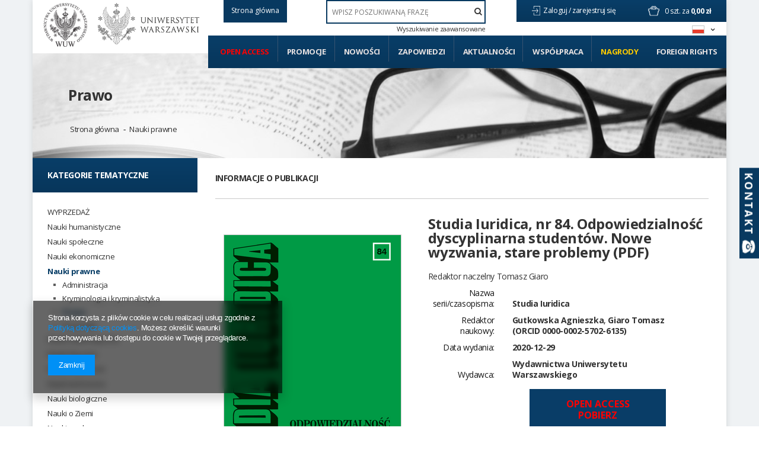

--- FILE ---
content_type: text/html; charset=utf-8
request_url: https://www.wuw.pl/product-pol-13442-Studia-Iuridica-nr-84-Odpowiedzialnosc-dyscyplinarna-studentow-Nowe-wyzwania-stare-problemy-PDF.html
body_size: 27429
content:
<!DOCTYPE html>
<html lang="pl" ><head><meta name='viewport' content='user-scalable=no, initial-scale = 1.0, maximum-scale = 1.0, width=device-width'/> <link href='//fonts.googleapis.com/css?family=Open+Sans:300,400,700&subset=latin,latin-ext' rel='stylesheet' type='text/css'><meta http-equiv="Content-Type" content="text/html; charset=utf-8"><title>Studia Iuridica, nr 84. Odpowiedzialność dyscyplinarna studentów. Nowe wyzwania, stare problemy (PDF)  | Nauki prawne \ Prawo Czasopisma \ Studia Iuridica | - Księgarnia Wydawnictw Uniwersytetu Warszawskiego</title><meta name="keywords" content="Studia Iuridica, nr 84. Odpowiedzialność dyscyplinarna studentów. Nowe wyzwania, stare problemy (PDF)   Wydawnictwa Uniwersytetu Warszawskiego  Autor z okładki Redaktor naczelny Tomasz Giaro Data wydania 2020-12-29 Wydawca Wydawnictwa Uniwersytetu Warszawskiego Nazwa serii/czasopisma Studia Iuridica Redaktor naukowy Gutkowska Agnieszka Redaktor naukowy Giaro Tomasz (ORCID 0000-0002-5702-6135) Słowa kluczowe odpowiedzialność dyscyplinarna studentów Słowa kluczowe uczelniany wymiar sprawiedliwości Słowa kluczowe kary dyscyplinarne Wydanie 1 Miejsce i rok wydania Warszawa 2020 Język publikacji polski ISBN/ISSN 978-83-235-4928-4 ISBN/ISSN 2544-3135 EAN 9788323549284 Liczba stron 174 Sposób publikacji PDF Wielkość pliku 7,21 MB Typ publikacji Praca naukowa Typ publikacji Open access Artykuł https://studiaiuridica.pl/resources/html/articlesList?issueId=13507 Open access https://wuw.pl/data/include/cms//SI_2020_84.pdf?v=1609252950580    02010-00-01-04 9788323549284 | Nauki prawne \ Prawo Czasopisma \ Studia Iuridica"><meta name="description" content="Studia Iuridica, nr 84. Odpowiedzialność dyscyplinarna studentów. Nowe wyzwania, stare problemy (PDF)  | Publikacja poświęcona jest problematyce odpowiedzialności dyscyplinarnej studentów. To temat pomijany w naukowym dyskursie.  Niniejszy numer jest próbą uzupełnienia tej luki nie tylko w wymiarze teoretycznym, ale przede wszystkim praktycznym. Warto bowiem | Nauki prawne \ Prawo Czasopisma \ Studia Iuridica |"><link rel="icon" href="/gfx/pol/favicon.ico"><link rel="stylesheet" type="text/css" href="/gfx/pol/style.css.gzip?r=1642542436"><script type="text/javascript" src="/gfx/pol/shop.js.gzip?r=1642542436"></script><meta name="robots" content="index,follow"><meta name="rating" content="general"><meta name="Author" content="WUW na bazie IdoSell (www.idosell.com/shop).">
<!-- Begin LoginOptions html -->

<style>
#client_new_social .service_item[data-name="service_Apple"]:before, 
#cookie_login_social_more .service_item[data-name="service_Apple"]:before,
.oscop_contact .oscop_login__service[data-service="Apple"]:before {
    display: block;
    height: 2.6rem;
    content: url('/gfx/standards/apple.svg?r=1743165583');
}
.oscop_contact .oscop_login__service[data-service="Apple"]:before {
    height: auto;
    transform: scale(0.8);
}
#client_new_social .service_item[data-name="service_Apple"]:has(img.service_icon):before,
#cookie_login_social_more .service_item[data-name="service_Apple"]:has(img.service_icon):before,
.oscop_contact .oscop_login__service[data-service="Apple"]:has(img.service_icon):before {
    display: none;
}
</style>

<!-- End LoginOptions html -->

<!-- Open Graph -->
<meta property="og:type" content="website"><meta property="og:url" content="https://www.wuw.pl/product-pol-13442-Studia-Iuridica-nr-84-Odpowiedzialnosc-dyscyplinarna-studentow-Nowe-wyzwania-stare-problemy-PDF.html
"><meta property="og:title" content="Studia Iuridica, nr 84. Odpowiedzialność dyscyplinarna studentów. Nowe wyzwania, stare problemy (PDF)"><meta property="og:description" content="Publikacja poświęcona jest problematyce odpowiedzialności dyscyplinarnej studentów. To temat pomijany w naukowym dyskursie.  Niniejszy numer jest próbą uzupełnienia tej luki nie tylko w wymiarze teoretycznym, ale przede wszystkim praktycznym. Warto bowiem"><meta property="og:site_name" content="WUW"><meta property="og:locale" content="pl_PL"><meta property="og:locale:alternate" content="en_GB"><meta property="og:image" content="https://www.wuw.pl/hpeciai/107800b231c747a671bb8a281116c151/pol_pl_Studia-Iuridica-nr-84-Odpowiedzialnosc-dyscyplinarna-studentow-Nowe-wyzwania-stare-problemy-PDF-13442_1.png"><meta property="og:image:width" content="298"><meta property="og:image:height" content="425"><link rel="manifest" href="https://www.wuw.pl/data/include/pwa/1/manifest.json?t=3"><meta name="apple-mobile-web-app-capable" content="yes"><meta name="apple-mobile-web-app-status-bar-style" content="black"><meta name="apple-mobile-web-app-title" content="www.wuw.pl"><link rel="apple-touch-icon" href="/data/include/pwa/1/icon-128.png"><link rel="apple-touch-startup-image" href="/data/include/pwa/1/logo-512.png" /><meta name="msapplication-TileImage" content="/data/include/pwa/1/icon-144.png"><meta name="msapplication-TileColor" content="#2F3BA2"><meta name="msapplication-starturl" content="/"><script type="application/javascript">var _adblock = true;</script><script async src="/data/include/advertising.js"></script><script type="application/javascript">var statusPWA = {
                online: {
                    txt: "Połączono z internetem",
                    bg: "#5fa341"
                },
                offline: {
                    txt: "Brak połączenia z internetem",
                    bg: "#eb5467"
                }
            }</script><script async type="application/javascript" src="/ajax/js/pwa_online_bar.js?v=1&r=6"></script><script >
window.dataLayer = window.dataLayer || [];
window.gtag = function gtag() {
dataLayer.push(arguments);
}
gtag('consent', 'default', {
'ad_storage': 'denied',
'analytics_storage': 'denied',
'ad_personalization': 'denied',
'ad_user_data': 'denied',
'wait_for_update': 500
});

gtag('set', 'ads_data_redaction', true);
</script><script  class='google_consent_mode_update'>
gtag('consent', 'update', {
'ad_storage': 'granted',
'analytics_storage': 'granted',
'ad_personalization': 'granted',
'ad_user_data': 'granted'
});
</script>
<!-- End Open Graph -->

<link rel="canonical" href="https://www.wuw.pl/product-pol-13442-Studia-Iuridica-nr-84-Odpowiedzialnosc-dyscyplinarna-studentow-Nowe-wyzwania-stare-problemy-PDF.html" />
<link rel="alternate" hreflang="en" href="https://www.wuw.pl/product-eng-13442-Studia-Iuridica-nr-84-Odpowiedzialnosc-dyscyplinarna-studentow-Nowe-wyzwania-stare-problemy-PDF.html" />
<link rel="alternate" hreflang="pl" href="https://www.wuw.pl/product-pol-13442-Studia-Iuridica-nr-84-Odpowiedzialnosc-dyscyplinarna-studentow-Nowe-wyzwania-stare-problemy-PDF.html" />
                <!-- Global site tag (gtag.js) -->
                <script  async src="https://www.googletagmanager.com/gtag/js?id=AW-10879340793"></script>
                <script >
                    window.dataLayer = window.dataLayer || [];
                    window.gtag = function gtag(){dataLayer.push(arguments);}
                    gtag('js', new Date());
                    
                    gtag('config', 'AW-10879340793', {"allow_enhanced_conversions":true});

                </script>
                <link rel="stylesheet" type="text/css" href="/data/designs/xsl/2_1/gfx/pol/custom.css?r=1770079993">
<!-- Begin additional html or js -->


<!--3|1|3-->
<!-- Smartsupp Live Chat script -->
<script type="text/javascript">
var _smartsupp = _smartsupp || {};
_smartsupp.key = '5674cc6f041ec7f4737a054685ac02dd27537a12';
window.smartsupp||(function(d) {
	var s,c,o=smartsupp=function(){ o._.push(arguments)};o._=[];
	s=d.getElementsByTagName('script')[0];c=d.createElement('script');
	c.type='text/javascript';c.charset='utf-8';c.async=true;
	c.src='//www.smartsuppchat.com/loader.js?';s.parentNode.insertBefore(c,s);
})(document);
</script>

<!--2|1|2| modified: 2021-04-12 17:26:42-->
<style type="text/css">
.filter_quantity, .menu_quantity{font-weight: 600; font-size: 0.85em;}
div#ckdsclmrshtdwn{background:#093e67 !important;}
#menu_filter div.h3_alt span.filter_loader{display:none !important;}
#menu_categories div.left_authors .toggle_list, #menu_categories div.left_publishers .toggle_list{border:0; margin:0;}
img.photo{max-width:100%;}
#main_hotspot_zone2 .product-icon img, #search_hotspot .product-icon img{max-height:205px;}
#projector_form div.photos a.ks_dscr{text-transform:none;}
#box_5a{display:block !important;}
a.projector_version_button img{padding-right:5px;}
a.btn-large.open_access:hover{padding:15px;}
#menu_categories ul.level_1{width:100%;}

#menu_categories2 > ul > li:first-child a{color:#ff0000;}
#menu_filter li#filter_traits55_26081_box, #menu_categories div.left_type ul li.open_access { display: block; margin: 25px -25px 0; height: auto; width: auto; letter-spacing: normal; background: #093d67; border: 1px solid #093d67; font-family: Open Sans; color: #ff0000 !important; font-weight: 700; text-decoration: none; font-size: 16px; padding: 1.35em 1.1em; display: block; cursor: pointer; overflow: visible; text-align: left; line-height: 1.2; text-transform: uppercase; font-size: 14px; padding: 20px 25px; }
#menu_filter li#filter_traits55_26081_box label.active, #menu_categories div.left_type ul li.open_access a{ color: #ff0000 !important;}
#menu_filter ul { overflow: visible; }

    background: #093d67;
    border: 1px solid #093d67;
    font-family: Open Sans;
    color: #fff !important;
    font-weight: 700;
    text-decoration: none;
    font-size: 16px;
    padding: 1.35em 1.1em;
    display: block;
    cursor: pointer;
    overflow: visible;
    text-align: left;
    line-height: 1.2;
    text-transform: uppercase;
font-size:14px;
padding: 20px 25px;}
#menu_categories li.level_1:last-child span:hover,#menu_categories li.level_1:last-child a:hover{
    background: rgba(8,55,93,0.9);
    border: 1px solid rgba(8,55,93,0.9);
}
@media only screen and (min-width: 1200px){
a.projector_version_button img {  padding-right: 15px;}
a.projector_version_button.active {padding: 1em 1.1em;}
}
.basketedit_page #menu_top > a img, .client-new_page #menu_top > a img, .order1_page #menu_top > a img, .order2_page #menu_top > a img, .login_page #menu_top > a img, .prepaid_page #menu_top > a img, .pickup-sites_page #menu_top > a img{max-height:50px !important;}
</style>
<!--7|1|2-->
<style type="text/css">
#menu_categories2 li#level_1_position_7 a {
    color: #ffcc00 !important;
}
#menu_categories2 li#level_1_position_7:hover a {
    color: #fff!important;
}
</style>

<!-- End additional html or js -->
                <script>
                if (window.ApplePaySession && window.ApplePaySession.canMakePayments()) {
                    var applePayAvailabilityExpires = new Date();
                    applePayAvailabilityExpires.setTime(applePayAvailabilityExpires.getTime() + 2592000000); //30 days
                    document.cookie = 'applePayAvailability=yes; expires=' + applePayAvailabilityExpires.toUTCString() + '; path=/;secure;'
                    var scriptAppleJs = document.createElement('script');
                    scriptAppleJs.src = "/ajax/js/apple.js?v=3";
                    if (document.readyState === "interactive" || document.readyState === "complete") {
                          document.body.append(scriptAppleJs);
                    } else {
                        document.addEventListener("DOMContentLoaded", () => {
                            document.body.append(scriptAppleJs);
                        });  
                    }
                } else {
                    document.cookie = 'applePayAvailability=no; path=/;secure;'
                }
                </script>
                <script>let paypalDate = new Date();
                    paypalDate.setTime(paypalDate.getTime() + 86400000);
                    document.cookie = 'payPalAvailability_PLN=-1; expires=' + paypalDate.getTime() + '; path=/; secure';
                </script><script type="text/javascript" src="/gfx/pol/projector_product_questions.js.gzip?r=1642542436"></script><script type="text/javascript" src="/gfx/pol/projector_video.js.gzip?r=1642542436"></script></head><body><div id="container" class="projector_page container" itemscope="" itemtype="http://schema.org/Product"><div id="wrapper" class="row clearfix"><header><script type="text/javascript">

app_shop.vars.currency_format = "###,##0.00";
app_shop.vars.currency_before_value = false;
app_shop.vars.currency_space = true;
app_shop.vars.symbol = "zł";
</script><div id="viewType" style="display:none"></div><div class="menu_settings_wrapper"><div class="menu_settings_bar"><span class="menu_settings_toggle"><span class="hidden-tablet flag flag_pol"></span></span></div><div class="menu_settings_panel"><form action="/settings.php" method="post"><table class="menu_settings_panel"><tr><td class="menu_settings_language"><fieldset class="menu_settings_panel"><legend class="menu_settings_panel">Zmień język w sklepie: </legend><div class="menu_settings_item"><input type="radio" class="menu_settings_radio" name="lang" checked value="pol" id="radio_language_pol"><label class="menu_settings_radio" for="radio_language_pol">pl</label></div><div class="menu_settings_item"><input type="radio" class="menu_settings_radio" name="lang" value="eng" id="radio_language_eng"><label class="menu_settings_radio" for="radio_language_eng">en</label></div></fieldset></td><td class="menu_settings_currency"><fieldset class="menu_settings_panel"><legend class="menu_settings_panel">Ceny podane w: </legend><div class="menu_settings_item"><input type="radio" class="menu_settings_radio" name="curr" checked value="PLN" id="radio_currency_PLN"><label class="menu_settings_radio" for="radio_currency_PLN">zł<span class="menu_settings_currencyrate">(1 zł = zł)</span></label></div><div class="menu_settings_item"><input type="radio" class="menu_settings_radio" name="curr" value="EUR" id="radio_currency_EUR"><label class="menu_settings_radio" for="radio_currency_EUR">€<span class="menu_settings_currencyrate">(1 zł = 0.25€)</span></label></div></fieldset></td></tr></table><div class="menu_settings_submit"><button class="btn-small menu_settings_submit" type="submit">
                    Zastosuj zmiany
                </button></div></form></div></div><span class="n57325_label"></span><div class="n57325_main"><a href="/"><span class="btn-small" style="text-transform:none; height:38px; line-height:22px; background:#083960; border:1px solid #083960;">Strona główna</span></a></div><div id="menu_top" style="background: url('/data/gfx/mask/pol/top_1_big.png') top center no-repeat;height:1px;"><a id="logo" href="/" target="_self"><img src="/data/gfx/mask/pol/logo_1_big.png" alt="Wydawnictwa Uniwersytetu Warszawskiego" width="180" height="121"></a><a class="add_logo" href="https://www.uw.edu.pl/" target="_blank"><img src="/data/include/cms/logo/logo_2.jpg"></a></div><div id="menu_basket" class="hidden-phone"><a class="to_acc" href="/searching.php"><span class="hidden-desktop search">Szukaj </span></a><a class="to_acc registration_link" href="/login.php" title="Kliknij, aby przejść do formularza rejestracji">
                Zaloguj /
            </a><a class="to_acc sign_in_link" href="/client-new.php?register" title="Kliknij, aby przejść do formularza logowania">
                zarejestruj się
            </a><div id="menu_basket_info"><a class="to_basket" href="/basketedit.php?mode=1"></a><a href="/basketedit.php?mode=1"><strong class="count">0</strong><span class="currency"> szt. za </span><strong class="cost">0,00 zł</strong></a></div></div><form action="search.php" method="get" id="menu_search"><input id="menu_search_text" type="text" name="text" placeholder="WPISZ POSZUKIWANĄ FRAZĘ"><button type="submit"><i class="icon-search"></i></button><a href="/searching.php" title="Wyszukiwanie zaawansowane">Wyszukiwanie zaawansowane</a></form><div id="menu_categories2"><ul class="level_1"><li class="level_1" id="level_1_position_1"><a href="http://www.wuw.pl/search.php?traits_alt%5B55%5D=26081" class="level_1" target="_self">Open access</a></li><li class="level_1" id="level_1_position_2"><a href="/Promocja-spromo-pol.html" class="level_1" target="_self">Promocje</a></li><li class="level_1" id="level_1_position_3"><a href="/Produkt-wyrozniony-sdistinguished-pol.html" class="level_1" target="_self">Nowości</a></li><li class="level_1" id="level_1_position_4"><a href="/Produkt-specjalny-sspecial-pol.html" class="level_1" target="_self">Zapowiedzi</a></li><li class="level_1" id="level_1_position_5"><a href="/news.php" class="level_1" target="_self">Aktualności</a></li><li class="level_1" id="level_1_position_6"><a href="/Wspolpraca-cinfo-pol-34.html" class="level_1 toggle" target="_self">Współpraca</a><ul class="level_2"><li class="level_2"><a href="Instrukcja-przygotowania-maszynopisu-dla-Wydawnictw-Uniwersytetu-Warszawskiego-cinfo-pol-19.html" class="level_2" target="_self">Instrukcja przygotowania maszynopisu</a></li><li class="level_2"><a href="http://wuw.iai-shop.com/Pytania-od-autorow-cabout-pol-27.html" class="level_2" target="_self">Często zadawane pytania </a></li></ul></li><li class="level_1" id="level_1_position_7"><a href="/Nagrody-ccms-pol-23.html" class="level_1" target="_self">Nagrody</a></li><li class="level_1" id="level_1_position_8"><a href="/Foreign-Rights-cinfo-pol-46.html" class="level_1" target="_self">Foreign Rights</a></li></ul></div><div id="breadcrumbs"><div id="breadcrumbs_sub"><h3></h3><ol><li class="bc-main"><span><a href="/">Strona główna</a></span></li><p class="category bc-active bc-item-1"><a class="category" href="/pol_m_Nauki-prawne_Prawo-242.html">Prawo</a></p><li class="category bc-item-1"><a class="category" href="/pol_m_Nauki-prawne-239.html">Nauki prawne</a></li></ol></div></div></header><div id="layout"><div id="left" class="col-md-3 col-sm-4"><aside class="span3"></aside><a href="#menu" class="mobile_menu close_sidebar"><i class="icon-remove"></i></a><div id="menu_categories" class="clearfix"><h2>Kategorie tematyczne</h2><ul class="level_1"><li class="level_1 mobile_menu1 mobile_menu"><a href="#menu" class="mobile_menu"><i class="icon-reorder"></i></a></li><li class="level_1 mobile_menu2a mobile_menu"><a href="#favorite" class="mobile_menu"></a></li><li class="level_1 mobile_menu3 mobile_menu"><a href="#search" class="mobile_menu"><i class="icon-search"></i></a></li><li class="level_1 mobile_menu4 mobile_menu"><a href="#basket" class="mobile_menu"><i class="icon-shopping-cart"></i></a></li><li class="level_1 hidden-phone" id="level_1_position_1"><a class="level_1" href="/pol_m_WYPRZEDAZ-539.html" target="_self" title="WYPRZEDAŻ" >WYPRZEDAŻ</a></li><li class="level_1 hidden-phone" id="level_1_position_2"><a class="level_1 toggle" href="/pol_m_Nauki-humanistyczne-174.html" target="_self" title="Nauki humanistyczne" >Nauki humanistyczne</a><ul class="level_2"><li class="level_2"><a href="/pol_m_Nauki-humanistyczne_Archeologia-180.html" class="level_2 level_2_no_link" target="_self">Archeologia</a></li><li class="level_2"><a href="/pol_m_Nauki-humanistyczne_Bibliologia-i-informatologia-181.html" class="level_2 level_2_no_link" target="_self">Bibliologia i informatologia</a></li><li class="level_2"><a href="/pol_m_Nauki-humanistyczne_Etnologia-i-antropologia-kulturowa-182.html" class="level_2 level_2_no_link" target="_self">Etnologia i antropologia kulturowa</a></li><li class="level_2"><a href="/pol_m_Nauki-humanistyczne_Filologia-polska-190.html" class="level_2 level_2_no_link" target="_self">Filologia polska</a></li><li class="level_2"><a href="/pol_m_Nauki-humanistyczne_Filologie-obce-183.html" class="level_2 toggle" target="_self">Filologie obce</a><ul class="level_3"><li class="level_3"><a href="/pol_m_Nauki-humanistyczne_Filologie-obce_Anglistyka-184.html" class="level_3" target="_self">Anglistyka</a></li><li class="level_3"><a href="/pol_m_Nauki-humanistyczne_Filologie-obce_Filologie-romanskie-185.html" class="level_3" target="_self">Filologie romańskie</a></li><li class="level_3"><a href="/pol_m_Nauki-humanistyczne_Filologie-obce_Filologie-slowianskie-186.html" class="level_3" target="_self">Filologie słowiańskie</a></li><li class="level_3"><a href="/pol_m_Nauki-humanistyczne_Filologie-obce_Germanistyka-187.html" class="level_3" target="_self">Germanistyka</a></li><li class="level_3"><a href="/pol_m_Nauki-humanistyczne_Filologie-obce_Orientalistyka-188.html" class="level_3" target="_self">Orientalistyka</a></li><li class="level_3"><a href="/pol_m_Nauki-humanistyczne_Filologie-obce_Inne-filologie-189.html" class="level_3" target="_self">Inne filologie</a></li></ul></li><li class="level_2"><a href="/pol_m_Nauki-humanistyczne_Filozofia-191.html" class="level_2 level_2_no_link" target="_self">Filozofia</a></li><li class="level_2"><a href="/pol_m_Nauki-humanistyczne_Historia-192.html" class="level_2 toggle" target="_self">Historia</a><ul class="level_3"><li class="level_3"><a href="/pol_m_Nauki-humanistyczne_Historia_Historia-starozytna-203.html" class="level_3" target="_self">Historia starożytna</a></li><li class="level_3"><a href="/pol_m_Nauki-humanistyczne_Historia_Historia-sredniowieczna-202.html" class="level_3" target="_self">Historia średniowieczna</a></li><li class="level_3"><a href="/pol_m_Nauki-humanistyczne_Historia_Historia-nowozytna-204.html" class="level_3" target="_self">Historia nowożytna</a></li><li class="level_3"><a href="/pol_m_Nauki-humanistyczne_Historia_Historia-XIX-wieku-205.html" class="level_3" target="_self">Historia XIX wieku</a></li><li class="level_3"><a href="/pol_m_Nauki-humanistyczne_Historia_Historia-XX-wieku-206.html" class="level_3" target="_self">Historia XX wieku</a></li><li class="level_3"><a href="/pol_m_Nauki-humanistyczne_Historia_Historia-XXI-wieku-339.html" class="level_3" target="_self">Historia XXI wieku</a></li><li class="level_3"><a href="/pol_m_Nauki-humanistyczne_Historia_Metodologia-dydaktyka-i-historiografia-207.html" class="level_3" target="_self">Metodologia, dydaktyka i historiografia</a></li><li class="level_3"><a href="/pol_m_Nauki-humanistyczne_Historia_Biografie-410.html" class="level_3" target="_self">Biografie</a></li><li class="level_3"><a href="/pol_m_Nauki-humanistyczne_Historia_Pamietniki-wspomnienia-411.html" class="level_3" target="_self">Pamiętniki, wspomnienia</a></li><li class="level_3"><a href="/pol_m_Nauki-humanistyczne_Historia_Pozostale-304.html" class="level_3" target="_self">Pozostałe</a></li></ul></li><li class="level_2"><a href="/pol_m_Nauki-humanistyczne_Historia-sztuki-193.html" class="level_2 level_2_no_link" target="_self">Historia sztuki</a></li><li class="level_2"><a href="/pol_m_Nauki-humanistyczne_Jezykoznawstwo-194.html" class="level_2 level_2_no_link" target="_self">Językoznawstwo</a></li><li class="level_2"><a href="/pol_m_Nauki-humanistyczne_Kulturoznawstwo-195.html" class="level_2 toggle" target="_self">Kulturoznawstwo</a><ul class="level_3"><li class="level_3"><a href="/pol_m_Nauki-humanistyczne_Kulturoznawstwo_Filmoznawstwo-198.html" class="level_3" target="_self">Filmoznawstwo</a></li><li class="level_3"><a href="/pol_m_Nauki-humanistyczne_Kulturoznawstwo_Historia-kultury-196.html" class="level_3" target="_self">Historia kultury</a></li><li class="level_3"><a href="/pol_m_Nauki-humanistyczne_Kulturoznawstwo_Teatrologia-199.html" class="level_3" target="_self">Teatrologia</a></li><li class="level_3"><a href="/pol_m_Nauki-humanistyczne_Kulturoznawstwo_Teoria-kultury-197.html" class="level_3" target="_self">Teoria kultury </a></li><li class="level_3"><a href="/pol_m_Nauki-humanistyczne_Kulturoznawstwo_Muzykologia-301.html" class="level_3" target="_self">Muzykologia</a></li><li class="level_3"><a href="/pol_m_Nauki-humanistyczne_Kulturoznawstwo_Pozostale-306.html" class="level_3" target="_self">Pozostałe</a></li></ul></li><li class="level_2"><a href="/pol_m_Nauki-humanistyczne_Literaturoznawstwo-200.html" class="level_2 level_2_no_link" target="_self">Literaturoznawstwo</a></li><li class="level_2"><a href="/pol_m_Nauki-humanistyczne_Religioznawstwo-201.html" class="level_2 level_2_no_link" target="_self">Religioznawstwo</a></li><li class="level_2"><a href="/pol_m_Nauki-humanistyczne_Pozostale-303.html" class="level_2 level_2_no_link" target="_self">Pozostałe</a></li></ul></li><li class="level_1 hidden-phone" id="level_1_position_3"><a class="level_1 toggle" href="/pol_m_Nauki-spoleczne-208.html" target="_self" title="Nauki społeczne" >Nauki społeczne</a><ul class="level_2"><li class="level_2"><a href="/pol_m_Nauki-spoleczne_Gender-studies-209.html" class="level_2 level_2_no_link" target="_self">Gender studies</a></li><li class="level_2"><a href="/pol_m_Nauki-spoleczne_Media-i-komunikacja-spoleczna-210.html" class="level_2 level_2_no_link" target="_self">Media i komunikacja społeczna</a></li><li class="level_2"><a href="/pol_m_Nauki-spoleczne_Nauki-o-polityce-i-bezpieczenstwie-211.html" class="level_2 toggle" target="_self">Nauki o polityce i bezpieczeństwie</a><ul class="level_3"><li class="level_3"><a href="/pol_m_Nauki-spoleczne_Nauki-o-polityce-i-bezpieczenstwie_Bezpieczenstwo-215.html" class="level_3" target="_self">Bezpieczeństwo</a></li><li class="level_3"><a href="/pol_m_Nauki-spoleczne_Nauki-o-polityce-i-bezpieczenstwie_Europeistyka-216.html" class="level_3" target="_self">Europeistyka</a></li><li class="level_3"><a href="/pol_m_Nauki-spoleczne_Nauki-o-polityce-i-bezpieczenstwie_Politologia-218.html" class="level_3" target="_self">Politologia</a></li><li class="level_3"><a href="/pol_m_Nauki-spoleczne_Nauki-o-polityce-i-bezpieczenstwie_Idee-i-teoria-polityki-297.html" class="level_3" target="_self">Idee i teoria polityki</a></li><li class="level_3"><a href="/pol_m_Nauki-spoleczne_Nauki-o-polityce-i-bezpieczenstwie_Stosunki-miedzynarodowe-298.html" class="level_3" target="_self">Stosunki międzynarodowe</a></li><li class="level_3"><a href="/pol_m_Nauki-spoleczne_Nauki-o-polityce-i-bezpieczenstwie_Pozostale-307.html" class="level_3" target="_self">Pozostałe</a></li></ul></li><li class="level_2"><a href="/pol_m_Nauki-spoleczne_Pedagogika-212.html" class="level_2 toggle" target="_self">Pedagogika</a><ul class="level_3"><li class="level_3"><a href="/pol_m_Nauki-spoleczne_Pedagogika_Pedagogika-ogolna-220.html" class="level_3" target="_self">Pedagogika ogólna</a></li><li class="level_3"><a href="/pol_m_Nauki-spoleczne_Pedagogika_Pedagogika-specjalna-221.html" class="level_3" target="_self">Pedagogika specjalna</a></li><li class="level_3"><a href="/pol_m_Nauki-spoleczne_Pedagogika_Resocjalizacja-222.html" class="level_3" target="_self">Resocjalizacja</a></li><li class="level_3"><a href="/pol_m_Nauki-spoleczne_Pedagogika_Pozostale-308.html" class="level_3" target="_self">Pozostałe</a></li></ul></li><li class="level_2"><a href="/pol_m_Nauki-spoleczne_Psychologia-213.html" class="level_2 toggle" target="_self">Psychologia</a><ul class="level_3"><li class="level_3"><a href="/pol_m_Nauki-spoleczne_Psychologia_Neuropsychologia-230.html" class="level_3" target="_self">Neuropsychologia</a></li><li class="level_3"><a href="/pol_m_Nauki-spoleczne_Psychologia_Psychologia-kliniczna-229.html" class="level_3" target="_self">Psychologia kliniczna</a></li><li class="level_3"><a href="/pol_m_Nauki-spoleczne_Psychologia_Psychologia-ogolna-223.html" class="level_3" target="_self">Psychologia ogólna</a></li><li class="level_3"><a href="/pol_m_Nauki-spoleczne_Psychologia_Psychologia-osobowosci-227.html" class="level_3" target="_self">Psychologia osobowości</a></li><li class="level_3"><a href="/pol_m_Nauki-spoleczne_Psychologia_Psychologia-poznawcza-226.html" class="level_3" target="_self">Psychologia poznawcza</a></li><li class="level_3"><a href="/pol_m_Nauki-spoleczne_Psychologia_Psychologia-rozwojowa-224.html" class="level_3" target="_self">Psychologia rozwojowa</a></li><li class="level_3"><a href="/pol_m_Nauki-spoleczne_Psychologia_Psychologia-spoleczna-225.html" class="level_3" target="_self">Psychologia społeczna</a></li><li class="level_3"><a href="/pol_m_Nauki-spoleczne_Psychologia_Psychoterapia-228.html" class="level_3" target="_self">Psychoterapia</a></li><li class="level_3"><a href="/pol_m_Nauki-spoleczne_Psychologia_Pozostale-309.html" class="level_3" target="_self">Pozostałe</a></li></ul></li><li class="level_2"><a href="/pol_m_Nauki-spoleczne_Socjologia-214.html" class="level_2 toggle" target="_self">Socjologia</a><ul class="level_3"><li class="level_3"><a href="/pol_m_Nauki-spoleczne_Socjologia_Metody-badan-socjologicznych-231.html" class="level_3" target="_self">Metody badań socjologicznych</a></li><li class="level_3"><a href="/pol_m_Nauki-spoleczne_Socjologia_Socjologia-232.html" class="level_3" target="_self">Socjologia</a></li><li class="level_3"><a href="/pol_m_Nauki-spoleczne_Socjologia_Pozostale-310.html" class="level_3" target="_self">Pozostałe</a></li></ul></li></ul></li><li class="level_1 hidden-phone" id="level_1_position_4"><a class="level_1 toggle" href="/pol_m_Nauki-ekonomiczne-233.html" target="_self" title="Nauki ekonomiczne" >Nauki ekonomiczne</a><ul class="level_2"><li class="level_2"><a href="/pol_m_Nauki-ekonomiczne_Ekonomia-234.html" class="level_2 level_2_no_link" target="_self">Ekonomia</a></li><li class="level_2"><a href="/pol_m_Nauki-ekonomiczne_Finanse-235.html" class="level_2 level_2_no_link" target="_self">Finanse</a></li><li class="level_2"><a href="/pol_m_Nauki-ekonomiczne_Marketing-236.html" class="level_2 level_2_no_link" target="_self">Marketing</a></li><li class="level_2"><a href="/pol_m_Nauki-ekonomiczne_Zarzadzanie-238.html" class="level_2 level_2_no_link" target="_self">Zarządzanie</a></li><li class="level_2"><a href="/pol_m_Nauki-ekonomiczne_Statystyka-300.html" class="level_2 level_2_no_link" target="_self">Statystyka</a></li><li class="level_2"><a href="/pol_m_Nauki-ekonomiczne_Pozostale-311.html" class="level_2 level_2_no_link" target="_self">Pozostałe</a></li></ul></li><li class="level_1 hidden-phone active" id="level_1_position_5"><a class="level_1 toggle" href="/pol_m_Nauki-prawne-239.html" target="_self" title="Nauki prawne" >Nauki prawne</a><ul class="level_2"><li class="level_2"><a href="/pol_m_Nauki-prawne_Administracja-240.html" class="level_2 level_2_no_link" target="_self">Administracja</a></li><li class="level_2"><a href="/pol_m_Nauki-prawne_Kryminologia-i-kryminalistyka-241.html" class="level_2 level_2_no_link" target="_self">Kryminologia i kryminalistyka</a></li><li class="level_2 active"><a href="/pol_m_Nauki-prawne_Prawo-242.html" class="level_2 level_2_no_link" target="_self">Prawo</a></li><li class="level_2"><a href="/pol_m_Nauki-prawne_Pozostale-312.html" class="level_2 level_2_no_link" target="_self">Pozostałe</a></li></ul></li><li class="level_1 hidden-phone" id="level_1_position_6"><a class="level_1 toggle" href="/pol_m_Nauki-matematyczne-135.html" target="_self" title="Nauki matematyczne" >Nauki matematyczne</a><ul class="level_2"><li class="level_2"><a href="/pol_m_Nauki-matematyczne_Informatyka-152.html" class="level_2 level_2_no_link" target="_self">Informatyka</a></li><li class="level_2"><a href="/pol_m_Nauki-matematyczne_Matematyka-158.html" class="level_2 level_2_no_link" target="_self">Matematyka</a></li></ul></li><li class="level_1 hidden-phone" id="level_1_position_7"><a class="level_1 toggle" href="/pol_m_Nauki-fizyczne-173.html" target="_self" title="Nauki fizyczne" >Nauki fizyczne</a><ul class="level_2"><li class="level_2"><a href="/pol_m_Nauki-fizyczne_Astronomia-243.html" class="level_2 level_2_no_link" target="_self">Astronomia</a></li><li class="level_2"><a href="/pol_m_Nauki-fizyczne_Fizyka-244.html" class="level_2 toggle" target="_self">Fizyka</a><ul class="level_3"><li class="level_3"><a href="/pol_m_Nauki-fizyczne_Fizyka_Fizyka-doswiadczalna-245.html" class="level_3" target="_self">Fizyka doświadczalna</a></li><li class="level_3"><a href="/pol_m_Nauki-fizyczne_Fizyka_Fizyka-teoretyczna-246.html" class="level_3" target="_self">Fizyka teoretyczna</a></li><li class="level_3"><a href="/pol_m_Nauki-fizyczne_Fizyka_Pozostale-329.html" class="level_3" target="_self">Pozostałe</a></li></ul></li></ul></li><li class="level_1 hidden-phone" id="level_1_position_8"><a class="level_1 toggle" href="/pol_m_Nauki-chemiczne-247.html" target="_self" title="Nauki chemiczne" >Nauki chemiczne</a><ul class="level_2"><li class="level_2"><a href="/pol_m_Nauki-chemiczne_Chemia-249.html" class="level_2 toggle" target="_self">Chemia</a><ul class="level_3"><li class="level_3"><a href="/pol_m_Nauki-chemiczne_Chemia_Chemia-analityczna-i-nieorganiczna-251.html" class="level_3" target="_self">Chemia analityczna i nieorganiczna</a></li><li class="level_3"><a href="/pol_m_Nauki-chemiczne_Chemia_Chemia-fizyczna-252.html" class="level_3" target="_self">Chemia fizyczna</a></li><li class="level_3"><a href="/pol_m_Nauki-chemiczne_Chemia_Chemia-organiczna-253.html" class="level_3" target="_self">Chemia organiczna</a></li><li class="level_3"><a href="/pol_m_Nauki-chemiczne_Chemia_Chemia-ogolna-330.html" class="level_3" target="_self">Chemia ogólna</a></li></ul></li><li class="level_2"><a href="/pol_m_Nauki-chemiczne_Technologia-chemiczna-250.html" class="level_2 level_2_no_link" target="_self">Technologia chemiczna</a></li></ul></li><li class="level_1 hidden-phone" id="level_1_position_9"><a class="level_1 toggle" href="/pol_m_Nauki-techniczne-254.html" target="_self" title="Nauki techniczne" >Nauki techniczne</a><ul class="level_2"><li class="level_2"><a href="/pol_m_Nauki-techniczne_Architektura-i-urbanistyka-255.html" class="level_2 level_2_no_link" target="_self">Architektura i urbanistyka</a></li><li class="level_2"><a href="/pol_m_Nauki-techniczne_Energetyka-259.html" class="level_2 level_2_no_link" target="_self">Energetyka</a></li><li class="level_2"><a href="/pol_m_Nauki-techniczne_Inzynieria-chemiczna-261.html" class="level_2 level_2_no_link" target="_self">Inżynieria chemiczna</a></li><li class="level_2"><a href="/pol_m_Nauki-techniczne_Inzynieria-materialowa-262.html" class="level_2 level_2_no_link" target="_self">Inżynieria materiałowa</a></li><li class="level_2"><a href="/pol_m_Nauki-techniczne_Pozostale-313.html" class="level_2 level_2_no_link" target="_self">Pozostałe</a></li></ul></li><li class="level_1 hidden-phone" id="level_1_position_10"><a class="level_1 toggle" href="/pol_m_Nauki-biologiczne-267.html" target="_self" title="Nauki biologiczne" >Nauki biologiczne</a><ul class="level_2"><li class="level_2"><a href="/pol_m_Nauki-biologiczne_Biologia-268.html" class="level_2 toggle" target="_self">Biologia</a><ul class="level_3"><li class="level_3"><a href="/pol_m_Nauki-biologiczne_Biologia_Biotechnologia-274.html" class="level_3" target="_self">Biotechnologia</a></li><li class="level_3"><a href="/pol_m_Nauki-biologiczne_Biologia_Botanika-275.html" class="level_3" target="_self">Botanika</a></li><li class="level_3"><a href="/pol_m_Nauki-biologiczne_Biologia_Genetyka-271.html" class="level_3" target="_self">Genetyka</a></li><li class="level_3"><a href="/pol_m_Nauki-biologiczne_Biologia_Mikrobiologia-272.html" class="level_3" target="_self">Mikrobiologia</a></li><li class="level_3"><a href="/pol_m_Nauki-biologiczne_Biologia_Zoologia-276.html" class="level_3" target="_self">Zoologia</a></li><li class="level_3"><a href="/pol_m_Nauki-biologiczne_Biologia_Pozostale-315.html" class="level_3" target="_self">Pozostałe</a></li></ul></li><li class="level_2"><a href="/pol_m_Nauki-biologiczne_Ekologia-i-ochrona-srodowiska-273.html" class="level_2 level_2_no_link" target="_self">Ekologia i ochrona środowiska</a></li><li class="level_2"><a href="/pol_m_Nauki-biologiczne_Rolnictwo-hodowla-435.html" class="level_2 level_2_no_link" target="_self">Rolnictwo, hodowla</a></li><li class="level_2"><a href="/pol_m_Nauki-biologiczne_Pozostale-314.html" class="level_2 level_2_no_link" target="_self">Pozostałe</a></li></ul></li><li class="level_1 hidden-phone" id="level_1_position_11"><a class="level_1 toggle" href="/pol_m_Nauki-o-Ziemi-277.html" target="_self" title="Nauki o Ziemi" >Nauki o Ziemi</a><ul class="level_2"><li class="level_2"><a href="/pol_m_Nauki-o-Ziemi_Geografia-278.html" class="level_2 level_2_no_link" target="_self">Geografia</a></li><li class="level_2"><a href="/pol_m_Nauki-o-Ziemi_Geologia-279.html" class="level_2 level_2_no_link" target="_self">Geologia</a></li></ul></li><li class="level_1 hidden-phone" id="level_1_position_12"><a class="level_1 toggle" href="/pol_m_Nauki-medyczne-280.html" target="_self" title="Nauki medyczne" >Nauki medyczne</a><ul class="level_2"><li class="level_2"><a href="/pol_m_Nauki-medyczne_Medycyna-281.html" class="level_2 level_2_no_link" target="_self">Medycyna</a></li></ul></li><li class="level_1 hidden-phone" id="level_1_position_13"><a class="level_1 toggle" href="/pol_m_Serie-wydawnicze-340.html" target="_self" title="Serie wydawnicze" >Serie wydawnicze</a><ul class="level_2"><li class="level_2"><a href="/pol_m_Serie-wydawnicze_Akme-Studia-historica-470.html" class="level_2 level_2_no_link" target="_self">Akme. Studia historica</a></li><li class="level_2"><a href="/pol_m_Serie-wydawnicze_Akme-Zrodla-starozytne-356.html" class="level_2 level_2_no_link" target="_self">Akme. Źródła starożytne</a></li><li class="level_2"><a href="/pol_m_Serie-wydawnicze_Alef-355.html" class="level_2 level_2_no_link" target="_self">Alef</a></li><li class="level_2"><a href="/pol_m_Serie-wydawnicze_Almanach-antropologiczny-361.html" class="level_2 level_2_no_link" target="_self">Almanach antropologiczny</a></li><li class="level_2"><a href="/pol_m_Serie-wydawnicze_Archiwa-Wydzialu-Pedagogicznego-UW-569.html" class="level_2 level_2_no_link" target="_self">Archiwa Wydziału Pedagogicznego UW</a></li><li class="level_2"><a href="/pol_m_Serie-wydawnicze_Archiwum-Ringelbluma-358.html" class="level_2 level_2_no_link" target="_self">Archiwum Ringelbluma</a></li><li class="level_2"><a href="/pol_m_Serie-wydawnicze_Badania-ekonomiczne-343.html" class="level_2 level_2_no_link" target="_self">Badania ekonomiczne</a></li><li class="level_2"><a href="/pol_m_Serie-wydawnicze_Badania-etnograficzne-362.html" class="level_2 level_2_no_link" target="_self">Badania etnograficzne</a></li><li class="level_2"><a href="/pol_m_Serie-wydawnicze_Badanie-edukacji-363.html" class="level_2 level_2_no_link" target="_self">Badanie edukacji</a></li><li class="level_2"><a href="/pol_m_Serie-wydawnicze_Biblioteka-Dziel-Wschodu-351.html" class="level_2 level_2_no_link" target="_self">Biblioteka Dzieł Wschodu</a></li><li class="level_2"><a href="/pol_m_Serie-wydawnicze_Biblioteka-Humanisty-347.html" class="level_2 level_2_no_link" target="_self">Biblioteka Humanisty</a></li><li class="level_2"><a href="/pol_m_Serie-wydawnicze_Biblioteka-Klasykow-Nauki-346.html" class="level_2 level_2_no_link" target="_self">Biblioteka Klasyków Nauki</a></li><li class="level_2"><a href="/pol_m_Serie-wydawnicze_Biblioteka-Prac-Filologicznych-471.html" class="level_2 level_2_no_link" target="_self">Biblioteka Prac Filologicznych</a></li><li class="level_2"><a href="/pol_m_Serie-wydawnicze_Biblioteka-Renesansowa-348.html" class="level_2 level_2_no_link" target="_self">Biblioteka Renesansowa</a></li><li class="level_2"><a href="/pol_m_Serie-wydawnicze_Bibliotheca-Europae-Orientalis-519.html" class="level_2 level_2_no_link" target="_self">Bibliotheca Europae Orientalis</a></li><li class="level_2"><a href="/pol_m_Serie-wydawnicze_Communicare-341.html" class="level_2 level_2_no_link" target="_self">Communicare</a></li><li class="level_2"><a href="/pol_m_Serie-wydawnicze_Coreana-Varsoviensia-454.html" class="level_2 level_2_no_link" target="_self">Coreana Varsoviensia</a></li><li class="level_2"><a href="/pol_m_Serie-wydawnicze_Corpus-Epistularum-Ioannis-Dantisci-517.html" class="level_2 level_2_no_link" target="_self">Corpus Epistularum Ioannis Dantisci</a></li><li class="level_2"><a href="/pol_m_Serie-wydawnicze_Debaty-Artes-Liberales-562.html" class="level_2 level_2_no_link" target="_self">Debaty Artes Liberales</a></li><li class="level_2"><a href="/pol_m_Serie-wydawnicze_Dromena-357.html" class="level_2 level_2_no_link" target="_self">Dromena</a></li><li class="level_2"><a href="/pol_m_Serie-wydawnicze_Druga-Europa-359.html" class="level_2 level_2_no_link" target="_self">Druga Europa</a></li><li class="level_2"><a href="/pol_m_Serie-wydawnicze_Dzieje-Mysli-o-Sztuce-364.html" class="level_2 level_2_no_link" target="_self">Dzieje Myśli o Sztuce</a></li><li class="level_2"><a href="/pol_m_Serie-wydawnicze_Edytorstwo-zrodel-XIX-i-XX-wieku-572.html" class="level_2 level_2_no_link" target="_self">Edytorstwo źródeł XIX i XX wieku</a></li><li class="level_2"><a href="/pol_m_Serie-wydawnicze_Forschungen-zur-Komparatistik-575.html" class="level_2 level_2_no_link" target="_self">Forschungen zur Komparatistik</a></li><li class="level_2"><a href="/pol_m_Serie-wydawnicze_Forum-Semantyczne-502.html" class="level_2 level_2_no_link" target="_self">Forum Semantyczne</a></li><li class="level_2"><a href="/pol_m_Serie-wydawnicze_From-Queen-Anne-to-Queen-Victoria-506.html" class="level_2 level_2_no_link" target="_self">From Queen Anne to Queen Victoria</a></li><li class="level_2"><a href="/pol_m_Serie-wydawnicze_Genealogia-wspolczesnosci-365.html" class="level_2 level_2_no_link" target="_self">Genealogia współczesności</a></li><li class="level_2"><a href="/pol_m_Serie-wydawnicze_Generalowie-II-Rzeczypospolitej-352.html" class="level_2 level_2_no_link" target="_self">Generałowie II Rzeczypospolitej</a></li><li class="level_2"><a href="/pol_m_Serie-wydawnicze_Interkulturowosc-Europy-Srodkowo-Wschodniej-532.html" class="level_2 level_2_no_link" target="_self">Interkulturowość Europy Środkowo-Wschodniej</a></li><li class="level_2"><a href="/pol_m_Serie-wydawnicze_Kolory-idei-349.html" class="level_2 level_2_no_link" target="_self">Kolory idei</a></li><li class="level_2"><a href="/pol_m_Serie-wydawnicze_Krzysztof-Maurin-Teksty-wybrane-475.html" class="level_2 level_2_no_link" target="_self">Krzysztof Maurin – Teksty wybrane</a></li><li class="level_2"><a href="/pol_m_Serie-wydawnicze_Kultura-I-Rzeczypospolitej-342.html" class="level_2 level_2_no_link" target="_self">Kultura I Rzeczypospolitej </a></li><li class="level_2"><a href="/pol_m_Serie-wydawnicze_Kultury-i-jezyki-pamieci-408.html" class="level_2 level_2_no_link" target="_self">Kultury i języki pamięci</a></li><li class="level_2"><a href="/pol_m_Serie-wydawnicze_Minuscula-Humaniora-500.html" class="level_2 level_2_no_link" target="_self">Minuscula Humaniora</a></li><li class="level_2"><a href="/pol_m_Serie-wydawnicze_Mistrzowie-literatury-amerykanskiej-345.html" class="level_2 level_2_no_link" target="_self">Mistrzowie literatury amerykańskiej</a></li><li class="level_2"><a href="/pol_m_Serie-wydawnicze_Monografie-Libal-527.html" class="level_2 level_2_no_link" target="_self">Monografie Libal</a></li><li class="level_2"><a href="/pol_m_Serie-wydawnicze_Monumenta-Universitatis-Varsoviensis-344.html" class="level_2 level_2_no_link" target="_self">Monumenta Universitatis Varsoviensis</a></li><li class="level_2"><a href="/pol_m_Serie-wydawnicze_OderUbersetzen-505.html" class="level_2 level_2_no_link" target="_self">OderÜbersetzen</a></li><li class="level_2"><a href="/pol_m_Serie-wydawnicze_Our-Mythical-Childhood-534.html" class="level_2 level_2_no_link" target="_self">Our Mythical Childhood</a></li><li class="level_2"><a href="/pol_m_Serie-wydawnicze_PAM-Monograph-Series-379.html" class="level_2 level_2_no_link" target="_self">PAM Monograph Series</a></li><li class="level_2"><a href="/pol_m_Serie-wydawnicze_PAM-Supplement-Series-380.html" class="level_2 level_2_no_link" target="_self">PAM Supplement Series</a></li><li class="level_2"><a href="/pol_m_Serie-wydawnicze_Parabaza-552.html" class="level_2 level_2_no_link" target="_self">Parabaza</a></li><li class="level_2"><a href="/pol_m_Serie-wydawnicze_Pedagogika-Filozoficzna-472.html" class="level_2 level_2_no_link" target="_self">Pedagogika Filozoficzna</a></li><li class="level_2"><a href="/pol_m_Serie-wydawnicze_penology-org-522.html" class="level_2 level_2_no_link" target="_self">penology.org</a></li><li class="level_2"><a href="/pol_m_Serie-wydawnicze_Pluralites-europeennes-529.html" class="level_2 level_2_no_link" target="_self">Pluralités européennes</a></li><li class="level_2"><a href="/pol_m_Serie-wydawnicze_Poetyka-kulturowa-teatru-398.html" class="level_2 level_2_no_link" target="_self">Poetyka kulturowa teatru</a></li><li class="level_2"><a href="/pol_m_Serie-wydawnicze_Polszczyzna-dla-Cudzoziemcow-577.html" class="level_2 level_2_no_link" target="_self">Polszczyzna dla Cudzoziemców</a></li><li class="level_2"><a href="/pol_m_Serie-wydawnicze_Pongo-381.html" class="level_2 level_2_no_link" target="_self">Pongo</a></li><li class="level_2"><a href="/pol_m_Serie-wydawnicze_Powiesc-japonska-383.html" class="level_2 level_2_no_link" target="_self">Powieść japońska</a></li><li class="level_2"><a href="/pol_m_Serie-wydawnicze_Poza-granicami-Porownanie-kontekst-metoda-441.html" class="level_2 level_2_no_link" target="_self">Poza granicami. Porównanie – kontekst – metoda</a></li><li class="level_2"><a href="/pol_m_Serie-wydawnicze_Prace-BUW-367.html" class="level_2 level_2_no_link" target="_self">Prace BUW</a></li><li class="level_2"><a href="/pol_m_Serie-wydawnicze_Psychologia-niepelnosprawnosci-389.html" class="level_2 level_2_no_link" target="_self">Psychologia niepełnosprawności</a></li><li class="level_2"><a href="/pol_m_Serie-wydawnicze_Sensibilites-environnementales-526.html" class="level_2 level_2_no_link" target="_self">Sensibilités environnementales</a></li><li class="level_2"><a href="/pol_m_Serie-wydawnicze_Shakespeare-Edycja-krytyczna-518.html" class="level_2 level_2_no_link" target="_self">Shakespeare. Edycja krytyczna</a></li><li class="level_2"><a href="/pol_m_Serie-wydawnicze_SOCIALITER-512.html" class="level_2 level_2_no_link" target="_self">SOCIALITER</a></li><li class="level_2"><a href="/pol_m_Serie-wydawnicze_Socjologia-i-filozofia-373.html" class="level_2 level_2_no_link" target="_self">Socjologia i filozofia</a></li><li class="level_2"><a href="/pol_m_Serie-wydawnicze_Spotkania-z-Japonia-372.html" class="level_2 level_2_no_link" target="_self">Spotkania z Japonią</a></li><li class="level_2"><a href="/pol_m_Serie-wydawnicze_Studia-i-analizy-IS-UW-368.html" class="level_2 level_2_no_link" target="_self">Studia i analizy IS UW</a></li><li class="level_2"><a href="/pol_m_Serie-wydawnicze_Studia-Glottodydaktyczne-425.html" class="level_2 level_2_no_link" target="_self">Studia Glottodydaktyczne</a></li><li class="level_2"><a href="/pol_m_Serie-wydawnicze_Studia-Interkulturowe-Intercultural-Studies-551.html" class="level_2 level_2_no_link" target="_self">Studia Interkulturowe. Intercultural Studies</a></li><li class="level_2"><a href="/pol_m_Serie-wydawnicze_Studia-Migracyjne-369.html" class="level_2 level_2_no_link" target="_self">Studia Migracyjne</a></li><li class="level_2"><a href="/pol_m_Serie-wydawnicze_Studia-Palmyrenskie-386.html" class="level_2 level_2_no_link" target="_self">Studia Palmyreńskie</a></li><li class="level_2"><a href="/pol_m_Serie-wydawnicze_Swiat-Nanotechnologii-353.html" class="level_2 level_2_no_link" target="_self">Świat Nanotechnologii</a></li><li class="level_2"><a href="/pol_m_Serie-wydawnicze_Tadeusz-Mazowiecki-Pisma-i-dokumenty-560.html" class="level_2 level_2_no_link" target="_self">Tadeusz Mazowiecki. Pisma i dokumenty</a></li><li class="level_2"><a href="/pol_m_Serie-wydawnicze_Teoria-i-Metodologia-Polityki-Spolecznej-419.html" class="level_2 level_2_no_link" target="_self">Teoria i Metodologia Polityki Społecznej</a></li><li class="level_2"><a href="/pol_m_Serie-wydawnicze_Texts-and-Contexts-458.html" class="level_2 level_2_no_link" target="_self">Texts and Contexts</a></li><li class="level_2"><a href="/pol_m_Serie-wydawnicze_Warszawskie-Rozprawy-Bajkoznawcze-556.html" class="level_2 level_2_no_link" target="_self">Warszawskie Rozprawy Bajkoznawcze</a></li><li class="level_2"><a href="/pol_m_Serie-wydawnicze_Wspolczesne-problemy-psychologii-390.html" class="level_2 level_2_no_link" target="_self">Współczesne problemy psychologii</a></li><li class="level_2"><a href="/pol_m_Serie-wydawnicze_Zrodla-do-dziejow-Zydow-na-ziemiach-polskich-w-XIX-i-XX-wieku-do-1939-r-452.html" class="level_2 level_2_no_link" target="_self">Źródła do dziejów Żydów na ziemiach polskich w XIX i XX wieku (do 1939 r.)</a></li></ul></li><li class="level_1 hidden-phone" id="level_1_position_14"><a class="level_1 toggle" href="/pol_m_Czasopisma-284.html" target="_self" title="Czasopisma" >Czasopisma</a><ul class="level_2"><li class="level_2"><a href="/pol_m_Czasopisma_Acta-Albaruthenica-550.html" class="level_2 level_2_no_link" target="_self">Acta Albaruthenica</a></li><li class="level_2"><a href="/pol_m_Czasopisma_Anglica-285.html" class="level_2 level_2_no_link" target="_self">Anglica</a></li><li class="level_2"><a href="/pol_m_Czasopisma_Anuario-Historico-Iberico-521.html" class="level_2 level_2_no_link" target="_self">Anuario Histórico Ibérico</a></li><li class="level_2"><a href="/pol_m_Czasopisma_Barok-Historia-Literatura-Sztuka-574.html" class="level_2 level_2_no_link" target="_self">Barok. Historia – Literatura – Sztuka</a></li><li class="level_2"><a href="/pol_m_Czasopisma_Estudios-Latinoamericanos-424.html" class="level_2 level_2_no_link" target="_self">Estudios Latinoamericanos</a></li><li class="level_2"><a href="/pol_m_Czasopisma_Ikonotheka-334.html" class="level_2 level_2_no_link" target="_self">Ikonotheka</a></li><li class="level_2"><a href="/pol_m_Czasopisma_Jezyk-Bialoruski-jako-Obcy-540.html" class="level_2 level_2_no_link" target="_self">Język Białoruski jako Obcy</a></li><li class="level_2"><a href="/pol_m_Czasopisma_Kultura-Pedagogiczna-286.html" class="level_2 level_2_no_link" target="_self">Kultura Pedagogiczna</a></li><li class="level_2"><a href="/pol_m_Czasopisma_Kwartalnik-Pedagogiczny-287.html" class="level_2 level_2_no_link" target="_self">Kwartalnik Pedagogiczny</a></li><li class="level_2"><a href="/pol_m_Czasopisma_Nowy-Prometeusz-542.html" class="level_2 level_2_no_link" target="_self">Nowy Prometeusz</a></li><li class="level_2"><a href="/pol_m_Czasopisma_Novensia-567.html" class="level_2 level_2_no_link" target="_self">Novensia</a></li><li class="level_2"><a href="/pol_m_Czasopisma_Oboz-541.html" class="level_2 level_2_no_link" target="_self">Obóz</a></li><li class="level_2"><a href="/pol_m_Czasopisma_OderUbersetzen-336.html" class="level_2 level_2_no_link" target="_self">OderÜbersetzen</a></li><li class="level_2"><a href="/pol_m_Czasopisma_PAM-Polish-Archaeology-in-the-Mediterranean-393.html" class="level_2 level_2_no_link" target="_self">PAM Polish Archaeology in the Mediterranean</a></li><li class="level_2"><a href="/pol_m_Czasopisma_Prace-Filologiczne-530.html" class="level_2 level_2_no_link" target="_self">Prace Filologiczne</a></li><li class="level_2"><a href="/pol_m_Czasopisma_Prace-Filologiczne-Literaturoznawstwo-444.html" class="level_2 level_2_no_link" target="_self">Prace Filologiczne. Literaturoznawstwo</a></li><li class="level_2"><a href="/pol_m_Czasopisma_Pro-Georgia-545.html" class="level_2 level_2_no_link" target="_self">Pro Georgia</a></li><li class="level_2"><a href="/pol_m_Czasopisma_Przeglad-Europejski-429.html" class="level_2 level_2_no_link" target="_self">Przegląd Europejski</a></li><li class="level_2"><a href="/pol_m_Czasopisma_Przeglad-Historyczny-571.html" class="level_2 level_2_no_link" target="_self">Przegląd Historyczny</a></li><li class="level_2"><a href="/pol_m_Czasopisma_Przeglad-Humanistyczny-288.html" class="level_2 level_2_no_link" target="_self">Przegląd Humanistyczny</a></li><li class="level_2"><a href="/pol_m_Czasopisma_Przeglad-Muzykologiczny-332.html" class="level_2 level_2_no_link" target="_self">Przegląd Muzykologiczny</a></li><li class="level_2"><a href="/pol_m_Czasopisma_Przeglad-Wschodni-543.html" class="level_2 level_2_no_link" target="_self">Przegląd Wschodni</a></li><li class="level_2"><a href="/pol_m_Czasopisma_Rocznik-Centrum-Studiow-Bialoruskich-544.html" class="level_2 level_2_no_link" target="_self">Rocznik Centrum Studiów Białoruskich</a></li><li class="level_2"><a href="/pol_m_Czasopisma_Rocznik-Centrum-Studiow-nad-Ukraina-563.html" class="level_2 level_2_no_link" target="_self">Rocznik Centrum Studiów nad Ukrainą</a></li><li class="level_2"><a href="/pol_m_Czasopisma_Stan-Rzeczy-289.html" class="level_2 level_2_no_link" target="_self">Stan Rzeczy</a></li><li class="level_2"><a href="/pol_m_Czasopisma_Stosunki-Miedzynarodowe-290.html" class="level_2 level_2_no_link" target="_self">Stosunki Międzynarodowe</a></li><li class="level_2"><a href="/pol_m_Czasopisma_Studia-Interkulturowe-Europy-Srodkowo-Wschodniej-291.html" class="level_2 level_2_no_link" target="_self">Studia Interkulturowe Europy Środkowo-Wschodniej</a></li><li class="level_2"><a href="/pol_m_Czasopisma_Studia-Iuridica-292.html" class="level_2 level_2_no_link" target="_self">Studia Iuridica</a></li><li class="level_2"><a href="/pol_m_Czasopisma_Studia-Judaica-293.html" class="level_2 level_2_no_link" target="_self">Studia Judaica</a></li><li class="level_2"><a href="/pol_m_Czasopisma_Studia-Polsko-Ukrainskie-465.html" class="level_2 level_2_no_link" target="_self">Studia Polsko-Ukraińskie</a></li><li class="level_2"><a href="/pol_m_Czasopisma_Studia-Socjologiczno-Polityczne-294.html" class="level_2 level_2_no_link" target="_self">Studia Socjologiczno-Polityczne</a></li><li class="level_2"><a href="/pol_m_Czasopisma_Studia-Ucrainica-Varsoviensia-319.html" class="level_2 level_2_no_link" target="_self">Studia Ucrainica Varsoviensia</a></li><li class="level_2"><a href="/pol_m_Czasopisma_Studies-in-African-Languages-and-Cultures-464.html" class="level_2 level_2_no_link" target="_self">Studies in African Languages and Cultures</a></li><li class="level_2"><a href="/pol_m_Czasopisma_Swiatowit-433.html" class="level_2 level_2_no_link" target="_self">Światowit</a></li><li class="level_2"><a href="/pol_m_Czasopisma_Wiek-Oswiecenia-504.html" class="level_2 level_2_no_link" target="_self">Wiek Oświecenia</a></li><li class="level_2"><a href="/pol_m_Czasopisma_Zeszyty-Historyczne-AZS-528.html" class="level_2 level_2_no_link" target="_self">Zeszyty Historyczne AZS</a></li><li class="level_2"><a href="/pol_m_Czasopisma_Studia-Ucrainica-558.html" class="level_2 level_2_no_link" target="_self">Studia Ucrainica</a></li><li class="level_2"><a href="/pol_m_Czasopisma_Yearbook-of-Agricultural-and-Food-Law-564.html" class="level_2 level_2_no_link" target="_self">Yearbook of Agricultural and Food Law</a></li></ul></li><li class="level_1 hidden-phone" id="level_1_position_15"><a class="level_1 toggle" href="/pol_m_Literatura-piekna-299.html" target="_self" title="Literatura piękna" >Literatura piękna</a><ul class="level_2"><li class="level_2"><a href="/pol_m_Literatura-piekna_Literatura-dla-dzieci-318.html" class="level_2 level_2_no_link" target="_self">Literatura dla dzieci</a></li><li class="level_2"><a href="/pol_m_Literatura-piekna_Literatura-dla-doroslych-320.html" class="level_2 level_2_no_link" target="_self">Literatura dla dorosłych</a></li></ul></li><li class="level_1 hidden-phone" id="level_1_position_16"><a class="level_1" href="/pol_m_Poradniki-324.html" target="_self" title="Poradniki" >Poradniki</a></li><li class="level_1 hidden-phone" id="level_1_position_17"><a class="level_1" href="/pol_m_PODRECZNIKI-AKADEMICKIE-399.html" target="_self" title="PODRĘCZNIKI AKADEMICKIE" >PODRĘCZNIKI AKADEMICKIE</a></li></ul><ul class="mobile_menu add_links"><li class="level_1 mobile_menu2 mobile_menu"><a href="#acc" class="mobile_menu">
          Twoje konto | 
        </a></li><li class="level_1 mobile_menu2 mobile_menu"><a href="#contact" class="mobile_menu">
          Kontakt
        </a></li></ul><h2>Sposób publikacji</h2><div class="left_format"><div class="loading_ajax">Ładowanie...</div></div><h2>Typ publikacji</h2><div class="left_type"><div class="loading_ajax">Ładowanie...</div></div><h2>Autorzy</h2><div class="left_authors"><div class="toggle_select visible-phone">Wybierz autora z listy</div><input class="author_search hidden-phone" type="text" id="author_search" value="" placeholder="Odszukaj autora i wybierz z listy "><div class="toggle_list"><div class="loading_ajax">Ładowanie...</div></div><a href="/Autorzy-cabout-pol-16.html" class="authors_list" title="Przejdź do listy wszystkich autorów">
         Lista wszystkich autorów
       </a></div><h2>Wydawcy</h2><div class="left_publishers"><div class="toggle_select visible-phone">Wybierz wydawcę z listy</div><input class="publisher_search hidden-phone" type="text" id="publisher_search" value="" placeholder="Odszukaj wydawcę i wybierz z listy "><div class="toggle_list"><div class="loading_ajax">Ładowanie...</div></div><a href="/Wydawcy-cabout-pol-30.html" class="publishers_list" title="Przejdź do listy wszystkich wydawców">
         Lista wszystkich wydawców
       </a></div></div><div id="menu_additional"><h2>Twoje konto </h2><a data-tablet-class="hide" id="show_searching" href="/searching.php" title="Kliknij, by przejść do wyszukiwarki"><i class="icon-search"></i> Wyszukiwarka</a><a href="/client-new.php?register" title="Kliknij, aby przejść do formularza rejestracji. "><i class="icon-user"></i> Rejestracja </a><a href="/login.php" title="Kliknij, aby przejść do formularza logowania. "><i class="icon-signin"></i> Logowanie </a><a href="/login.php?operation=recover" title="Kliknij, aby przejść do formularza przypomnienia hasła. "><i class="icon-wrench"></i> Zapomniane hasło </a></div><script type="text/javascript">
      var filter_ukryj = 'Ukryj';
      var filter_pokaz = 'Pokaż wszystkie';
    </script><script>
  var current_portions = '';
</script><div class="menu_newsletter clearfix" id="menu_newsletter"><form method="post" action="https://app.freshmail.com/pl/actions/subscribe/"><input type="hidden" name="subscribers_list_hash" value="69s2qzp9hu"><div class="newsletter_title"><strong>Zapisz się na newsletter  <i class="icon-envelope-alt"></i></strong><span>Otrzymasz informacje o nowościach, promocjach i zapowiedziach.</span></div><div><label for="freshmail_email">Email</label><input type="text" id="freshmail_email" name="freshmail_email" placeholder=" Wpisz swój adres e-mail"></div><div><input type="submit" class="btn add_newsletter" value="zapisz się"></div></form></div><div id="menu_hotspot_zone1"><h2><a href="/search.php?last_visited=y" title="Kliknij, aby zobaczyć wszystkie publikacje">Ostatnio oglądane</a></h2><div class="products_wrapper"><div class="product_wrapper"><a class="product_icon" href="/product-pol-13442-Studia-Iuridica-nr-84-Odpowiedzialnosc-dyscyplinarna-studentow-Nowe-wyzwania-stare-problemy-PDF.html" title="Studia Iuridica, nr 84. Odpowiedzialność dyscyplinarna studentów. Nowe wyzwania, stare problemy (PDF)"><img src="/hpeciai/004741374729c0182258326de49815a4/pol_il_Studia-Iuridica-nr-84-Odpowiedzialnosc-dyscyplinarna-studentow-Nowe-wyzwania-stare-problemy-PDF-13442png" alt="Studia Iuridica, nr 84. Odpowiedzialność dyscyplinarna studentów. Nowe wyzwania, stare problemy (PDF)"></a><h3><a class="product_name" href="/product-pol-13442-Studia-Iuridica-nr-84-Odpowiedzialnosc-dyscyplinarna-studentow-Nowe-wyzwania-stare-problemy-PDF.html" title="Studia Iuridica, nr 84. Odpowiedzialność dyscyplinarna studentów. Nowe wyzwania, stare problemy (PDF)">Studia Iuridica, nr 84. Odpowiedzialność dyscyplinarna studentów. Nowe wyzwania, stare problemy (PDF)</a></h3><div class="product_prices"><a class="fon_price" href="/contact-pol.html" title="Kliknij, by przejść do formularza kontaktu">            
                                            Cena na telefon
                                        </a></div></div></div></div></div><div id="content" class="col-md-9 col-xs-12 col-sm-8"><div id="content_sub" class="content_sub"><div id="projector_productname"><div class="projector_productname_label"><strong>
                    Informacje o publikacji
                </strong></div></div><script type="text/javascript" class="ajaxLoad">
    $(function(){
    if($('#container.projector_page div.menu_messages_message').size())
    $('#container.projector_page #projector_productname div.projector_productname_label').css({'margin-top':'0'});
    })
</script><script>
                    var  client_login = 'false'
                
            var  gid_author_tab = '';
            var  client_points = '';
            var  points_used = '';
            var  shop_currency = 'zł';
            
 var product_data = {
                "product_id": '13442',
                
                "currency":"zł",
                "product_type":"product_virtual",
                "unit":"egz.",
                "unit_plural":"egz.",

                "unit_sellby":"1",
                "unit_precision":"0",

                "base_price":{
                
                    "maxprice":"0.00",
                
                    "maxprice_formatted":"0,00 zł",
                
                    "maxprice_net":"0.00",
                
                    "maxprice_net_formatted":"0,00 zł",
                
                    "minprice":"0.00",
                
                    "minprice_formatted":"0,00 zł",
                
                    "minprice_net":"0.00",
                
                    "minprice_net_formatted":"0,00 zł",
                
                    "size_max_maxprice_net":"0.00",
                
                    "size_min_maxprice_net":"0.00",
                
                    "size_max_maxprice_net_formatted":"0,00 zł",
                
                    "size_min_maxprice_net_formatted":"0,00 zł",
                
                    "size_max_maxprice":"0.00",
                
                    "size_min_maxprice":"0.00",
                
                    "size_max_maxprice_formatted":"0,00 zł",
                
                    "size_min_maxprice_formatted":"0,00 zł",
                
                    "price_unit_sellby":"0.00",
                
                    "value":"0.00",
                    "price_formatted":"0,00 zł",
                    "price_net":"0.00",
                    "price_net_formatted":"0,00 zł",
                    "vat":"8",
                    "worth":"0.00",
                    "worth_net":"0.00",
                    "worth_formatted":"0,00 zł",
                    "worth_net_formatted":"0,00 zł",
                    "basket_enable":"n",
                    "special_offer":"false",
                    "rebate_code_active":"n",
                    "priceformula_error":"false"
                },

                "order_quantity_range":{
                
                },
                    "sizes":{
                    
                    "onesize":
                    {
                    
                        "type":"onesize",
                    
                        "priority":"0",
                    
                        "description":"uniwersalny",
                    
                        "name":"uniw",
                    
                        "amount":"-1",
                    
                        "amount_mo":"0",
                    
                        "amount_mw":"-1",
                    
                        "amount_mp":"0",
                    
                        "phone_price":"true",
                    
                        "code_extern":"02010-00-01-04",
                    
                        "code_producer":"9788323549284",
                    
                        "shipping_time":{
                        
                            "days":"0",
                            "working_days":"0",
                            "hours":"0",
                            "minutes":"0",
                            "time":"2026-02-03 01:53",
                            "week_day":"2",
                            "week_amount":"0",
                            "today":"true",
                            "today_shipment_deadline":"00:00:00"
                        },
                    
                        "delay_time":{
                        
                            "days":"0",
                            "hours":"0",
                            "minutes":"0",
                            "time":"2026-02-03 01:53:13",
                            "week_day":"2",
                            "week_amount":"0",
                            "unknown_delivery_time":"false"
                        },
                    
                        "availability":{
                        
                        "delivery_days":"0",
                        "delivery_days_undefined":"true",
                        "delivery_date":"2026-02-03",
                        "days":"0",
                        "visible":"y",
                        "status_description":"Publikacja dostępna",
                        "status_gfx":"/data/lang/pol/available_graph/graph_1_10.png",
                        "status_description_tel":"Cena na telefon",
                        "status_gfx_tel":"/data/lang/pol/available_graph/graph_1_8.png",
                        "status":"enable",
                        "minimum_stock_of_product":"2"
                        },
                        "delivery":{
                        
                        "undefined":"true"
                        },
                        "price":{
                        
                        "value":"0.00",
                        "price_formatted":"0,00 zł",
                        "price_net":"0.00",
                        "price_net_formatted":"0,00 zł",
                        "vat":"8",
                        "worth":"0.00",
                        "worth_net":"0.00",
                        "worth_formatted":"0,00 zł",
                        "worth_net_formatted":"0,00 zł",
                        "basket_enable":"n",
                        "special_offer":"false",
                        "rebate_code_active":"n",
                        "priceformula_error":"false"
                        }
                    }
                    }
               
 }

            var currency_format = '###,##0.00';
            var currency_before_value = 'false';
            var currency_space = 'true';
            var currency_decimal_separator = ',';
            var currency_grouping_separator = ' ';
            var symbol = 'zł';
            var basket_id_array = [];
            var product_id = '13442';
            var product_type = 'product_virtual';
            </script><form id="projector_form" action="basketchange.php" method="post" class="row"><input id="projector_product_hidden" type="hidden" name="product" value="13442"><input id="projector_size_hidden" type="hidden" name="size" autocomplete="off" value="onesize"><input id="projector_mode_hidden" type="hidden" name="mode" value="1"><div class="photos col-md-5 col-sm-12 col-xs-12 "><div class="icons"></div><a href="/hpeciai/107800b231c747a671bb8a281116c151/pol_pl_Studia-Iuridica-nr-84-Odpowiedzialnosc-dyscyplinarna-studentow-Nowe-wyzwania-stare-problemy-PDF-13442_1.png" class="projector_medium_image" id="projector_image_1" onclick="Popup.show('/hpeciai/107800b231c747a671bb8a281116c151/pol_pl_Studia-Iuridica-nr-84-Odpowiedzialnosc-dyscyplinarna-studentow-Nowe-wyzwania-stare-problemy-PDF-13442_1.png');return false;"><img class="photo" itemprop="image" alt="Studia Iuridica, nr 84. Odpowiedzialność dyscyplinarna studentów. Nowe wyzwania, stare problemy (PDF)" title="Kliknij na zdjęcie, aby je powiększyć" src="/hpeciai/a2bec688e6117b6621e6584787349de4/pol_pm_Studia-Iuridica-nr-84-Odpowiedzialnosc-dyscyplinarna-studentow-Nowe-wyzwania-stare-problemy-PDF-13442_1.png"><p>
                Kliknij by powiększyć zdjęcie
            </p></a><div class="projector_description description" itemprop="description">Publikacja poświęcona jest problematyce odpowiedzialności dyscyplinarnej studentów. To temat pomijany w naukowym dyskursie.  Niniejszy numer jest próbą uzupełnienia tej luki nie tylko w wymiarze teoretycznym, ale przede wszystkim praktycznym. Warto bowiem... <a class="read_more" href="#component_projector_longdescription" title=" Kliknij aby przeczytać więcej">czytaj więcej</a></div><div class="enc_content"><a class="enc_name" target="_blank" href="download-attachment.php?h=m7G5RMSUpaSXl2W3ksfK1dSVpXNzWIWY#downloadapp" title="Spis treści">
                    Spis treści w PDF
                    <span>Zapoznaj się ze spisem treści</span></a></div><div class="enc_content"></div><div class="param_trait_ks"><span class="ks_h">Słowa kluczowe:
    </span><a class="ks_dscr" href="/tra-pol-53776-odpowiedzialnosc-dyscyplinarna-studentow.html" title="Kliknij, aby przejsc do publikacji">odpowiedzialność dyscyplinarna studentów</a><a class="ks_dscr" href="/tra-pol-53777-uczelniany-wymiar-sprawiedliwosci.html" title="Kliknij, aby przejsc do publikacji">uczelniany wymiar sprawiedliwości</a><a class="ks_dscr" href="/tra-pol-53778-kary-dyscyplinarne.html" title="Kliknij, aby przejsc do publikacji">kary dyscyplinarne</a></div></div><div class="product_info col-md-7 col-sm-12 col-xs-12 "><h1 itemprop="name">Studia Iuridica, nr 84. Odpowiedzialność dyscyplinarna studentów. Nowe wyzwania, stare problemy (PDF)</h1><div class="product_info_top"><div class="trait_author"><span class="author">Redaktor naczelny Tomasz Giaro</span></div><div class="param_trait"><span class="lt_description">Nazwa serii/czasopisma: 
                                        </span><span class="lt_description dright"><a class="param_trait" href="/tra-pol-1461-Studia-Iuridica.html">Studia Iuridica</a></span></div><div class="param_trait"><span class="lt_description">Redaktor naukowy: 
                                        </span><span class="lt_description dright"><a class="param_trait" href="/tra-pol-53775-Gutkowska-Agnieszka.html">Gutkowska Agnieszka</a><span class="param_trait_sep">, </span><a class="param_trait" href="/tra-pol-62454-Giaro-Tomasz-ORCID-0000-0002-5702-6135.html">Giaro Tomasz (ORCID 0000-0002-5702-6135)</a></span></div><div class="param_trait"><span class="lt_description">Data wydania: 
                                        </span><span class="lt_description dright"><a class="param_trait" href="/tra-pol-53811-2020-12-29.html">2020-12-29</a></span></div><div class="param_trait"><span class="lt_description">Wydawca: 
                                        </span><span class="lt_description dright"><a class="param_trait" href="/tra-pol-20-Wydawnictwa-Uniwersytetu-Warszawskiego.html">Wydawnictwa Uniwersytetu Warszawskiego</a></span></div></div><a target="_blank" class="btn-large open_access access" href="https://wuw.pl/data/include/cms//SI_2020_84.pdf?v=1609252950580" title="Open access">Open access<br>
                        Pobierz
                    </a><a target="_blank" class="btn-large open_access" href="https://studiaiuridica.pl/resources/html/articlesList?issueId=13507" title="Artykuł">
                            Dostęp do<br>artykułów
                        </a><div class="product_section buttons" id="projector_buy_section"><div class="projector_buttons_right open_access" id="projector_buttons"><a href="#add_favorite" class="projector_buttons_obs" id="projector_button_observe" onclick="$('#projector_mode_hidden').val(2);$('#projector_form').submit();" data-mobile-class="btn-small" title="Dodaj do ulubionych">
                                Dodaj publikację do ulubionych
                            </a><a class="projector_prodstock_compare" data-mobile-class="btn-small" href="settings.php?comparers=add&amp;product=13442" title="Dodaj do porównania">
                                    Dodaj do porównania
                                </a></div></div></div><div class="sponsor_logo"></div><div class="clearBoth"></div></form><div id="projector_rebatenumber_tip_copy" style="display:none;"><img class="projector_rebatenumber_tip" src="/gfx/pol/help_tip.png?r=1642542436" alt="tip"></div><div id="alert_cover" class="projector_alert_55916" style="display:none" onclick="Alertek.hide_alert();"></div><script type="text/javascript">
            projectorInitObject.contact_link = "/contact-pol.html";
            projectorObj.projectorInit(projectorInitObject);
        </script><div id="avabilityDialog" class="avabilityDialog" style="display:none;"><div class="avabilityDialog_sub"><a href="#" id="avabilityDialog_close" class="avabilityDialog_close"><img src="/gfx/pol/zamknij.gif?r=1642542436" alt="Zamknij" class="avabilityDialog_close"></a><h2>Podaj dane kontaktowe, a my damy Ci znać kiedy towar będzie dostępny</h2><div class="avabilityDialog_pr_info"><img alt="Studia Iuridica, nr 84. Odpowiedzialność dyscyplinarna studentów. Nowe wyzwania, stare problemy (PDF)" class="avabilityDialog" src="/hpeciai/b3076d5c96539ef937eeadde2de78cba/pol_ps_Studia-Iuridica-nr-84-Odpowiedzialnosc-dyscyplinarna-studentow-Nowe-wyzwania-stare-problemy-PDF-13442_1.png"><ul class="avabilityDialog_pr_info"><li id="avability_product_name"><strong>Studia Iuridica, nr 84. Odpowiedzialność dyscyplinarna studentów. Nowe wyzwania, stare problemy (PDF)</strong></li><li id="avability_product_size" style="display:none;"><span>Rozmiar: </span></li></ul></div><form action="/basketchange.php"><input id="avability_product_hidden" type="hidden" name="product" value="13442"><input id="avability_size_hidden" type="hidden" name="size" value="onesize"><input id="avability_mode_hidden" type="hidden" name="mode" value="2"><div class="avabilityDialog_text1"></div><input type="hidden" name="avability_track" value="only_one"><div class="avabilityDialog_text2">
                        Wprowadź swój adres e-mail, na który wyślemy Ci <b>jednorazowe powiadomienie</b>, gdy ten towar będzie ponownie w sprzedaży.
                    </div><div class="avabilityDialog_email"><label>Twój adres e-mail:</label><input type="text" name="email" id="avabilityDialog_email" value=""><span class="validation_icons"><img src="/gfx/pol/correct.png?r=1642542436" alt="correct" class="correct_icon" style="display:none;"><img src="/gfx/pol/incorrect.png?r=1642542436" alt="incorrect" class="incorrect_icon" style="display:none;"></span></div><div class="avabilityDialog_tel" id="avabilityDialog_tel"><label><input type="checkbox"><span>Chcę dodatkowo otrzymać wiadomość SMS z powiadomieniem </span></label><div class="avabilityDialog_tel2" id="avabilityDialog_phone2"><label class="avabilityDialog_tel">Twój numer telefonu: </label><input type="text" name="phone" id="avabilityDialog_phone"><span class="validation_icons"><img src="/gfx/pol/correct.png?r=1642542436" alt="correct" class="correct_icon" style="display:none;"><img src="/gfx/pol/incorrect.png?r=1642542436" alt="incorrect" class="incorrect_icon" style="display:none;"></span></div></div><div class="avabilityDialog_text3">
                        Powyższe dane nie są używane do przesyłania newsletterów lub innych reklam. Włączając powiadomienie zgadzasz się jedynie na wysłanie jednorazowo informacji o ponownej dostępność tego towaru. 
                    </div><div id="avabilityDialog_buttons1" class="avabilityDialog_buttons1"><button type="submit" id="avabilityDialog_submit" class="btn avabilityDialog_submit">
                            Zapisz mnie na powiadomienia o dostępności
                        </button><div class="order_open_required">
                                pola oznaczone - <img src="/gfx/pol/need.gif?r=1642542436" alt="To pole jest wymagane." title="To pole jest wymagane."> - są wymagane</div></div></form></div></div><script class="ajaxLoad">
            projector_notice_init();
        </script><script type="text/javascript" class="ajaxLoad">
     var bundle_title =   "Cena towarów poza zestawem";
    bundleInit();
    
</script><div class="n58676"><div id="tabs_58676"></div></div><div class="clearBoth" style="height: 0px;"></div><script class="ajaxLoad">$(function(){initHovers('tabs_58676',optionsHovers('',''),'true');})
        </script><div class="component_projector_dictionary" id="component_projector_dictionary"><div class="n56173_main"><div class="n56173_label"><span class="n56173_2_label"></span></div><div class="n56173_sub"><table class="n54117_dictionary"><tr><td class="n54117_item_a1"><span>Wydanie</span><span class="n67256colon">:</span></td><td class="n54117_item_b1"><div class="n54117_item_b_sub">1</div></td></tr><tr><td class="n54117_item_a2"><span>Miejsce i rok wydania</span><span class="n67256colon">:</span></td><td class="n54117_item_b2"><div class="n54117_item_b_sub">Warszawa 2020</div></td></tr><tr><td class="n54117_item_a1"><span>Język publikacji</span><span class="n67256colon">:</span></td><td class="n54117_item_b1"><div class="n54117_item_b_sub">polski</div></td></tr><tr><td class="n54117_item_a2"><span>ISBN/ISSN</span><span class="n67256colon">:</span></td><td class="n54117_item_b2"><div class="n54117_item_b_sub">978-83-235-4928-4</div>, <div class="n54117_item_b_sub">2544-3135</div></td></tr><tr><td class="n54117_item_a1"><span>EAN</span><span class="n67256colon">:</span></td><td class="n54117_item_b1"><div class="n54117_item_b_sub">9788323549284</div></td></tr><tr><td class="n54117_item_a2"><span>Liczba stron</span><span class="n67256colon">:</span></td><td class="n54117_item_b2"><div class="n54117_item_b_sub">174</div></td></tr><tr><td class="n54117_item_a1"><span>Sposób publikacji</span><span class="n67256colon">:</span></td><td class="n54117_item_b1"><div class="n54117_item_b_sub">PDF</div></td></tr><tr><td class="n54117_item_a2"><span>Wielkość pliku</span><span class="n67256colon">:</span></td><td class="n54117_item_b2"><div class="n54117_item_b_sub">7,21 MB</div></td></tr><tr><td class="n54117_item_a1"><span>Typ publikacji</span><span class="n67256colon">:</span></td><td class="n54117_item_b1"><div class="n54117_item_b_sub">Praca naukowa</div>, <div class="n54117_item_b_sub">Open access</div></td></tr><tr><td class="n54117_footer" colspan="2"><br></td></tr></table></div></div></div><div class="component_projector_longdescription" id="component_projector_longdescription"><div class="n56174_main"><div class="n56174_sub"><div class="n56174_label"><span class="projector_label"></span></div><div class="n56174_desc"><div id="longdescription_tab">Publikacja poświęcona jest problematyce odpowiedzialności dyscyplinarnej studentów. To temat pomijany w naukowym dyskursie. Niniejszy numer jest próbą uzupełnienia tej luki nie tylko w wymiarze teoretycznym, ale przede wszystkim praktycznym. Warto bowiem pamiętać, że kary orzeczone wobec studentów w postępowaniu dyscyplinarnym mogą mieć bardzo poważne konsekwencje, łącznie z wydaleniem z uczelni. Zarówno członkowie komisji dyscyplinarnych oraz rzecznicy, jak i osoby obwinione oraz ich pełnomocnicy stają przed wieloma wątpliwościami, które wynikają z niezwykle oszczędnych i niejasnych regulacji dotyczących postępowania dyscyplinarnego.<br /><br />
Rozważania, które znalazły się w artykułach, są realnym wsparciem dla osób sprawujących uczelniany wymiar sprawiedliwości oraz tych, którzy staną przed jego obliczem. W tomie znalazły się trzy artykuły poruszające aksjologiczno-prawny wymiar odpowiedzialności dyscyplinarnej, ze szczególnym uwzględnieniem granic deliktu dyscyplinarnego, także w kontekście wolności wypowiedzi czy twórczości naukowej skonfrontowanej z zakazem dyskryminacji. Kolejne teksty poruszają tematy przedawnienia wszczęcia postępowania w sprawie o studencki delikt dyscyplinarny, aspektów proceduralnych postępowania dyscyplinarnego oraz katalogu kar wymierzanych w tym postępowaniu.<br /><br />
Publikacja na licencji Creative Commons Uznanie autorstwa 3.0 PL (CC BY 3.0 PL) (pełna treść wzorca dostępna pod adresem: 
<a href="http://creativecommons.org/licenses/by/3.0/pl/legalcode"> http://creativecommons.org/licenses/by/3.0/pl/legalcode</a>).</div><br />
<div id="reviews_tab"></div> 
<div id="author_tab"></div><br /></div></div></div></div><div class="component_projector_enclosures" id="component_projector_enclosures"><div class="n56259_main"><ul><li class="e_download"><a class="enclosure_name" data-mobile-class="btn-small" target="_blank" href="download-attachment.php?h=m7G5RMSUpaSXl2W3ksfK1dSVpXNzWIWY#downloadapp">Spis treści</a><a data-mobile-class="hide" class="enclosure_download" target="_blank" href="download-attachment.php?h=m7G5RMSUpaSXl2W3ksfK1dSVpXNzWIWY#downloadapp">
                            Pobierz
                        </a></li><li class="e_download"><a class="enclosure_name" data-mobile-class="btn-small" target="_blank" href="download-attachment.php?h=m7G5RMSUpaSXl2W3ksfK1dSVpXNzWIWZ#downloadapp">Fragment</a><a data-mobile-class="hide" class="enclosure_download" target="_blank" href="download-attachment.php?h=m7G5RMSUpaSXl2W3ksfK1dSVpXNzWIWZ#downloadapp">
                            Pobierz
                        </a></li></ul></div></div><div style="display:none;" class="projector_video_cover"></div><div class="projector_video"><a href="javascript:;" class="projector_video_close"><img src="/gfx/pol/zamknij.gif?r=1642542436" alt="Zamknij" class="projector_photo_close_55916"></a><div id="jp_container_N" class="jp-video jp-video-270p"><div class="jp-type-playlist"><div id="jquery_jplayer_N" class="jp-jplayer"></div><div class="jp-gui"><div class="jp-video-play"><a href="javascript:;" class="jp-video-play-icon" tabindex="1">play</a></div><div class="jp-interface"><div class="jp-progress"><div class="jp-seek-bar"><div class="jp-play-bar"></div></div></div><div class="jp-current-time"></div><div class="jp-duration"></div><div class="jp-title"><ul><li></ul></div><div class="jp-controls-holder"><ul class="jp-controls"><li><a href="javascript:;" class="jp-previous" tabindex="1">previous</a></li><li><a href="javascript:;" class="jp-play" tabindex="1">play</a></li><li><a href="javascript:;" class="jp-pause" tabindex="1">pause</a></li><li><a href="javascript:;" class="jp-next" tabindex="1">next</a></li><li><a href="javascript:;" class="jp-stop" tabindex="1">stop</a></li><li><a href="javascript:;" class="jp-mute" tabindex="1" title="mute">mute</a></li><li><a href="javascript:;" class="jp-unmute" tabindex="1" title="unmute">unmute</a></li><li><a href="javascript:;" class="jp-volume-max" tabindex="1" title="max volume">max volume</a></li></ul><div class="jp-volume-bar"><div class="jp-volume-bar-value"></div></div><ul class="jp-toggles"><li><a href="javascript:;" class="jp-full-screen" tabindex="1" title="full screen">full screen</a></li><li><a href="javascript:;" class="jp-restore-screen" tabindex="1" title="restore screen">restore screen</a></li><li><a href="javascript:;" class="jp-shuffle" tabindex="1" title="shuffle">shuffle</a></li><li><a href="javascript:;" class="jp-shuffle-off" tabindex="1" title="shuffle off">shuffle off</a></li><li><a href="javascript:;" class="jp-repeat" tabindex="1" title="repeat">repeat</a></li><li><a href="javascript:;" class="jp-repeat-off" tabindex="1" title="repeat off">repeat off</a></li></ul></div></div></div><div class="jp-playlist"><ul><li></ul></div><div class="jp-no-solution"><span>Update Required</span>
                    To play the media you will need to either update your browser to a recent version or update your <a href="http://get.adobe.com/flashplayer/" target="_blank">Flash plugin</a>.
                </div></div></div></div><div style="display:none;"><object type="application/x-shockwave-flash" data="/gfx/pol/Jplayer.swf" width="" height="" id="Jplayer"><param name="movie" value="/gfx/pol/Jplayer.swf"><param name="wmode" value=""><img src="/gfx/pol/zaslepka.png" width="" height="" alt="Jplayer"></object></div><script>

$('a.projector_video_close, div.projector_video_cover').live('click',function(){
    $('div.projector_video_cover, div.projector_video').hide();
    myPlaylist.remove();
})

var myPlaylist = new jPlayerPlaylist({
    jPlayer: "#jquery_jplayer_N",
    cssSelectorAncestor: "#jp_container_N"
}, [
    {
        

    }
], {
    playlistOptions: {
        enableRemoveControls: true,
        autoPlay: true
    },
    swfPath: $('#Jplayer').attr('data'),
    solution: "flash, html",
        supplied: "webmv, ogv, m4v, oga, mp3",
        smoothPlayBar: true,
        keyEnabled: true,
        audioFullScreen: true


});

</script><script type="text/javascript">
        
        var Popup_enclosures = new Object();
         var basecount = '1';
        var baseurl= 'http://www.wuw.pl/';
     
</script><div id="show_popup_photo" style="display:none;" onmouseover="document.getElementById('popup_next_prev').style.display='block';" onmouseout="document.getElementById('popup_next_prev').style.display='none';"><a href="#" id="show_popup_photo_close" class="projector_photo_close_55916"><i class="icon-remove-circle"></i></a><div class="projector_showpopup_poprznext_55916" id="popup_next_prev"><a href="Javascript:void(0);" class="projector_showpopup_previous_55916" onclick="Popup.prev_img();return false;"><i class="icon-chevron-sign-left"></i></a><a href="Javascript:void(0);" class="projector_showpopup_next_55916" onclick="Popup.next_img();return false;"><i class="icon-chevron-sign-right"></i></a></div><div id="show_popup_photo_sub"><img id="big_photo" alt="Studia Iuridica, nr 84. Odpowiedzialność dyscyplinarna studentów. Nowe wyzwania, stare problemy (PDF)" class="projector_big_photo_55916" src="/hpeciai/b3076d5c96539ef937eeadde2de78cba/pol_ps_Studia-Iuridica-nr-84-Odpowiedzialnosc-dyscyplinarna-studentow-Nowe-wyzwania-stare-problemy-PDF-13442_1.png"></div></div><div id="cover" style="display:none"></div><script type="text/javascript">
$(function(){
Popup.cloneLayers();
});
</script><div id="menu_buttons2" class="row clearfix"><div class="menu_button_wrapper"><img alt="PARTNERZY" width="1110" height="46" src="/data/include/img/links/1544621640.png?t=1691745174"></div><div class="menu_button_wrapper"><a target="_blank" href="http://www.liber.pl/" title="Księgarnia Uniwersytecka LIBER"><img alt="Księgarnia Uniwersytecka LIBER" width="172" height="83" src="/data/include/img/links/1425642383.png?t=1691745174"></a></div><div class="menu_button_wrapper"><a target="_self" href="https://bonito.pl/" title="Księgarnia Internetowa Bonito.pl"><img alt="Księgarnia Internetowa Bonito.pl" width="208" height="83" src="/data/include/img/links/1544621674.png?t=1691745174"></a></div><div class="menu_button_wrapper"><a target="_self" href="https://www.ibuk.pl/" title="Wypożyczalnia IBUK.pl"><img alt="Wypożyczalnia IBUK.pl" width="167" height="83" src="/data/include/img/links/1544621703.png?t=1691745174"></a></div><div class="menu_button_wrapper"><a target="_self" href="http://libra.ibuk.pl/" title="Wypożyczalnia IBUK LIBRA"><img alt="Wypożyczalnia IBUK LIBRA" width="109" height="83" src="/data/include/img/links/1544621729.png?t=1691745174"></a></div><div class="menu_button_wrapper"><a target="_self" href="http://indexcopernicus.com/index.php/pl/" title="Index Copernicus"><img alt="Index Copernicus" width="262" height="83" src="/data/include/img/links/1544621756.png?t=1691745174"></a></div><div class="menu_button_wrapper"><a target="_self" href="https://www.ceeol.com/" title="Central Eastern European Online Library CEEOL"><img alt="Central Eastern European Online Library CEEOL" width="167" height="83" src="/data/include/img/links/1544621790.png?t=1691745174"></a></div><div class="menu_button_wrapper"><a target="_self" href="http://www.azymut.pl" title="Hurtownia AZYMUT"><img alt="Hurtownia AZYMUT" width="175" height="83" src="/data/include/img/links/1544621811.png?t=1691745174"></a></div><div class="menu_button_wrapper"><a target="_self" href="http://www.dictum.pl/" title="Dystrybucja Książek DICTUM"><img alt="Dystrybucja Książek DICTUM" width="179" height="83" src="/data/include/img/links/1544621845.png?t=1691745174"></a></div><div class="menu_button_wrapper"><a target="_self" href="https://www.ravnet.pl/" title="Pomoc informatyczna RAVNET"><img alt="Pomoc informatyczna RAVNET" width="302" height="83" src="/data/include/img/links/1544619528.png?t=1691745174"></a></div><div class="menu_button_wrapper"><a target="_self" href="http://www.kerogos.pl/" title="IT Services KEROGOS"><img alt="IT Services KEROGOS" width="258" height="83" src="/data/include/img/links/1544621880.png?t=1691745174"></a></div><div class="menu_button_wrapper"><a target="_self" href="http://www.muratorexpo.pl/targi/academia/" title="Targi Książki Akademickiej i Naukowej ACADEMIA"><img alt="Targi Książki Akademickiej i Naukowej ACADEMIA" width="190" height="83" src="/data/include/img/links/1544621910.png?t=1691745174"></a></div></div></div></div></div></div><div id="footer_wrapper"><footer class="clearfix"><div id="footer_links" class="row clearfix container"><div id="footer_links_sub" class="col-md-6 col-sm-9 col-xs-12"><div class="row"><ul class="footer_links col-md-6  mrg-b" id="links_footer_1"><li><span  title="POMOC" ><span>POMOC</span></span><ul class="footer_links_sub"><li><a href="Jak-zlozyc-zamowienie--ccms-pol-26.html" target="_self" title="Jak złożyć zamówienie?" ><span>Jak złożyć zamówienie?</span></a></li><li><a href="https://www.wuw.pl/Najczesciej-zadawane-pytania-cabout-pol-27.html" target="_self" title="Najczęściej zadawane pytania" ><span>Najczęściej zadawane pytania</span></a></li><li><a href="/order-open.php" target="_self" title="Sprawdź status zamówienia" ><span>Sprawdź status zamówienia</span></a></li><li><a href="/password-recover.php" target="_self" title="Przypomnij hasło" ><span>Przypomnij hasło</span></a></li><li><a href="/sitemap.php" target="_self" title="Mapa strony" ><span>Mapa strony</span></a></li><li><a href="/contact.php" target="_self" title="Kontakt" ><span>Kontakt</span></a></li></ul></li></ul><ul class="footer_links col-md-6  mrg-b" id="links_footer_2"><li><span  title="INFORMACJE" ><span>INFORMACJE</span></span><ul class="footer_links_sub"><li><a href="http://www.wuw.pl/O-Wydawnictwach-UW-cinfo-pol-44.html" target="_self" title="O Wydawnictwach UW" ><span>O Wydawnictwach UW</span></a></li><li><a href="/pol-terms.html" target="_self" title="Regulamin" ><span>Regulamin</span></a></li><li><a href="/Polityka-Prywatnosci-cabout-pol-10.html" target="_self" title="Polityka prywatności" ><span>Polityka prywatności</span></a></li><li><a href="/Odstapienie-od-umowy-cabout-pol-11.html" target="_self" title="Odstąpienie od umowy" ><span>Odstąpienie od umowy</span></a></li><li><a href="/Koszty-wysylki-cterms-pol-14.html" target="_self" title="Koszty wysyłki" ><span>Koszty wysyłki</span></a></li><li><a href="http://wuw.iai-shop.com/Obslugiwane-platosci-ccms-pol-25.html" target="_self" title="Opcje płatności" ><span>Opcje płatności</span></a></li><li><a href="/data/include/cms/strona_powitalna/deklaracja-dostepnosci.html?v=1601298644386" target="_self" title="Deklaracja dostępności" ><span>Deklaracja dostępności</span></a></li></ul></li></ul></div></div><div id="menu_contact" class="col-md-3 col-xs-12 mrg-b"><ul class="footer_links"><li><a href="contact.php" title="">
                        Kontakt
                    </a><ul class="footer_links_sub"><li class="contact_type_adress"><span class="shopshortname">WUW</span><span class="adress_street">
                                    ul. Smyczkowa 5/7</span><span class="adress_zipcode">02-678<span class="n55931_city"> Warszawa</span></span></li></ul></li></ul><a href="contact.php" class="btn-small contact-btn" title="Napisz do nas">
                Napisz do nas
            </a></div><div id="menu_newsletter_footer" class="menu_newsletter col-md-3 col-sm-12 mrg-b"><form action="settings.php" method="post"><input id="mailing_action" name="mailing_action" value="add" type="hidden"><div class="newsletter_title"><strong>Zapisz się na newsletter  <i class="icon-envelope-alt"></i></strong><span>Otrzymasz informacje o nowościach, promocjach i zapowiedziach.</span></div><div><input name="mailing_email" type="text" placeholder="Wpisz swój adres e-mail"></div><div><a href="#add_newsletter" class="btn add_newsletter" title="">
                    zapisz się
                </a>
                 / 
                <a href="#remove_newsletter" class="btn-link remove_newsletter" title="">
                   wypisz się
               </a></div></form></div></div><div class="n60972_main "><div class="n60972_main_s"><div class="platnosci_54388"><a class="n60972_a" target="_self" title=""><img alt="" style="width:116px;height:34px;" src="/data/include/img/links/1425646622.png?t=1691745174"></a><span></span><a class="n60972_a" target="_self" title="dotpay"><img alt="dotpay" style="width:111px;height:34px;" src="/data/include/img/links/1425646696.png?t=1691745174"></a><span></span><a class="n60972_a" target="_self" title=""><img alt="" style="width:130px;height:34px;" src="/data/include/img/links/1425646591.png?t=1703857932"></a><span></span><a class="n60972_a" target="_blank" href="http://www.facebook.com/Wydawnictwa-Uniwersytetu-Warszawskiego-114836811922773/" title="Facebook"><img alt="Facebook" style="width:43px;height:34px;" src="/data/include/img/links/1425646570.png?t=1703857701"></a><span></span><a class="n60972_a" target="_self" href="https://www.instagram.com/wydawnictwauw/" title="Instagram"><img alt="Instagram" style="width:43px;height:34px;" src="/data/include/img/links/1703857450.png?t=1703858837"></a><span></span><a class="n60972_a" target="_blank" href="https://twitter.com/WydawnictwaUW" title="Twitter"><img alt="Twitter" style="width:43px;height:34px;" src="/data/include/img/links/1425646557.png?t=1703857742"></a><span></span><a class="n60972_a" target="_blank" href="https://www.youtube.com/channel/UC266mPnLwAjS26uzxIXgVnA?view_as=subscriber" title="YouTube"><img alt="YouTube" style="width:43px;height:34px;" src="/data/include/img/links/1425646580.png?t=1703857837"></a><span></span></div><a class="n53399_iailogo" target="_blank" href="https://www.idosell.com/pl/?utm_source=clientShopSite&amp;utm_medium=Label&amp;utm_campaign=PoweredByBadgeLink" title="Sklepy internetowe IdoSell"><img class="n53399_iailogo" src="/ajax/poweredby_IdoSell_Shop_white.svg?v=1" alt="Sklepy internetowe IdoSell"></a></div><div class="footer_additions" id="n58182_footer_additions"><span class="footer_comments"></span></div></div><div class="rwdswicher"><a href="#" class="rs-link" data-always-visible="false" data-link-desktop="Wersja dla komputerów stacjonarnych" data-link-responsive="Wersja dla urządzeń mobilnych"></a></div><script type="text/javascript">
var instalment_currency = 'zł';

		var koszyk_raty = parseFloat(0.00);
	
		var basket_count = 0;
	</script></footer></div></div><script type="text/javascript">app_shop.runApp();</script>    <div class="toplayerSpecialClass iai-toplayer --widget" id="tws_i_0" style="display:none;z-index:59998;position:fixed;width:292px;height:178px;transition:opacity 500ms,transform 1000ms;top:50%;right:0;transform: translate(100%, -50%)" data-id="16" data-z-index="59998" data-event="click" data-delay="0" data-duration="500" data-slide-in="translate(0, -50%)" data-slide-out="translate(100%, -50%)" data-check-web-push="false" >
        <div class="iai-toplayer__wrapper" id="tws_s_0" style="">
            <div class="iai-toplayer__action" id="tws_a_0" style="position:absolute;display:flex;left:-33px;top:50%;transform: translateY(-50%)"><img src="/data/gfx/toplayer/16.png?temp=1770079993" alt=""/></div>
            <div class="iai-toplayer__content" id="tws_c_0" style="width:292px;height:178px"><div style="background: #fff;">
<table style="height: 178px; width: 292px; border-color: #083960; margin-left: auto; margin-right: auto;" border="1" cellspacing="0" cellpadding="0">
<tbody>
<tr style="text-align: center;">
<td style="vertical-align: middle;">
<p style="text-align: center; margin-bottom: 10px"><span style="color: #000;"><a style="color: #000;" href="//www.wuw.pl/contact-pol.html"><strong>Wydawnictwa Uniwersytetu Warszawskiego</strong></a></span></p>
<p style="text-align: center; margin-bottom: 10px"><span style="color: #000;">ul. Smyczkowa 5/7</span><br /><span style="color: #000;">02-678 Warszawa</span></p>
<p style="text-align: center; margin-bottom: 4px"><span style="color: #000;"><strong>Tel:</strong> <a style="color: #000; text-decoration: underline;" href="225531333">22 55 31 318</a></span></p>
<p style="text-align: center; margin-bottom: 4px"><span style="color: #000;"><strong>Tel:</strong> <a style="color: #000; text-decoration: underline;" href="225531333">22 55 31 333, kom. 880 764 660</a></span></p>
<p style="text-align: center; margin-bottom: 15px"><span style="color: #000;"><strong>E-mail:</strong> <a style="color: #000; text-decoration: underline;" href="mailto:wuw@uw.edu.pl">wuw@uw.edu.pl</a></span></p>
<p style="text-align: center; margin-bottom: 7px"><span style="color: #000;"><a style="color: #000; text-decoration: underline;" href="//www.wuw.pl/contact-pol.html"><strong>Więcej kontaktów</strong></a></span></p>
</td>
</tr>
</tbody>
</table>
</div></div>
        </div>
    </div><script>window.IAIToplayers=new class{constructor(){return this.init()}writeCookie(e,t,i){const a=new Date;i=i||365,a.setTime(+a+864e5*i),window.document.cookie=`${e}=${t}; expires=${a.toGMTString()}; path=/; secure`}delay(e){return new Promise((t=>{setTimeout(t,e)}))}fade(e,t,i){return!!e&&new Promise((a=>{e.style.opacity="in"===t?0:1,"in"===t&&(e.style.display="block"),setTimeout((()=>{e.style.opacity="in"===t?1:0,setTimeout((()=>{"out"===t&&(e.style.display="none"),a()}),i)}),20)}))}addBackground(e){const{zIndex:t,id:i,duration:a=0}=e.dataset,o=document.createElement("div");o.classList.add("iai-toplayer__background"),o.setAttribute("style",`display:none;position:fixed;top:0;bottom:0;left:0;right:0;background-color:rgba(0,0,0,0.45);z-index:${t};`),o.dataset.id=i,e.before(o),this.fade(o,"in",a)}async removeBackground(e){const{id:t,duration:i}=e.dataset,a=document.querySelector(`.iai-toplayer__background[data-id="${t}"]`);a&&(await this.fade(a,"out",i),a.remove())}fadeInItems(){document.querySelectorAll(".iai-toplayer:not(.--initialized)[data-duration]").forEach((async e=>{e.classList.add("--initialized");const{delay:t=0,duration:i=0,disableBackground:a,checkWebPush:o}=e.dataset;("true"!==o||"undefined"!=typeof WebPushHandler&&!WebPushHandler.isSnippetAvailable())&&(await this.delay(t),"true"===a&&this.addBackground(e),await this.fade(e,"in",i))}))}fadeOutItems(){document.querySelectorAll(".iai-toplayer.--initialized[data-display-time]").forEach((async e=>{const{displayTime:t,duration:i=0,disableBackground:a}=e.dataset;await this.delay(t),"true"===a&&this.removeBackground(e),await this.fade(e,"out",i),e.remove()}))}slideIn(e){const{slideIn:t}=e.dataset;e.style.transform=t}async slideOut(e){const{slideOut:t}=e.dataset;e.style.transform=t}async close(e){const{duration:t=0,id:i,disableBackground:a}=e.dataset;document.cookie=`toplayerwidgetcounterclosedX_${i}=true;secure`,this.writeCookie(`toplayerNextShowTime_${i}`,"to_overwrite",360),await this.slideOut(e),"true"===a&&this.removeBackground(e),await this.fade(e,"out",t),e.remove()}closeAll(){document.querySelectorAll(".iai-toplayer.--initialized").forEach((e=>{this.close(e)}))}initEvents(){if(document.querySelectorAll(".iai-toplayer:not(.--initialized).--widget").forEach((e=>{e.addEventListener("mouseleave",(()=>{this.slideOut(e)}))})),document.documentElement.classList.contains("--iai-toplayers-initialized"))return;document.documentElement.classList.add("--iai-toplayers-initialized");const e=app_shop?.vars?.isIos?"touchstart":"click";document.addEventListener(e,(e=>{const{target:t}=e;if(t.closest('.iai-toplayer[data-event="click"] .iai-toplayer__action')){const e=t.closest(".iai-toplayer");this.slideIn(e)}if(t.closest(".iai-toplayer__close")){const e=t.closest(".iai-toplayer");this.close(e)}})),document.addEventListener("mouseover",(e=>{const{target:t}=e;if(t.closest('.iai-toplayer[data-event="mouseover"] .iai-toplayer__action')){const e=t.closest(".iai-toplayer");this.slideIn(e)}}))}init(){this.initEvents(),this.fadeInItems(),this.fadeOutItems()}};</script><script>
            window.Core = {};
            window.Core.basketChanged = function(newContent) {};</script><script>var inpostPayProperties={"isBinded":null}</script>
<!-- Begin additional html or js -->


<!--6|1|1-->
<script>var nw_list;
var ajaxRequestData;
var selectElements;

var formatAmounts = [];
var formatElements;
var format_list;
var formatReady = 0;

function formatCount(trait){
    $.ajax({
        type: 'POST',
        dataType: 'json',
        timeout: 136000,
        url: '/ajax/search.php?getCount=1&traits_alt[34]='+trait,

        success: function(json) {
            for(var i in formatElements){
                if(formatElements[i][0] == trait){
                    formatElements[i].push(json.countProducts)
                }       
            }
            formatReady++;
        },
        error: function(xhr){
            if(xhr.status=='404')
                console.log('404');
        }
    });
}

function formatCreate(){

    var format_list = '<ul>';
    for(var i in formatElements){
        formatCount(formatElements[i][0]);
        format_list += '<li><a href="/search.php?traits_alt[34]='+formatElements[i][0]+'" title="'+formatElements[i][1]+'">'+formatElements[i][1]+' <span class="menu_quantity" data-id='+formatElements[i][0]+'>(Przeliczanie...)</span></a></li>';
    }
    format_list += '</ul>';
    $('.left_format').html(format_list);
}


function display_data(data, elem ,trait){
    if (trait == 34){
        formatElements = data.values;
        formatCreate();
    } else {
        selectElements = data.values;
        var nw_list = '<ul>';
        for(var i in selectElements){
            nw_list += '<li><a href="/search.php?traits_alt['+trait+']='+selectElements[i][0]+'" title="'+selectElements[i][1]+'">'+selectElements[i][1]+'</a></li>';
        }
        nw_list += '</ul>'

        elem.html(nw_list);
    }
}

function getAjaxRequest(_url,_dataType, elem, trait){
    $.ajax({
        type: 'POST',
        dataType: _dataType,
        timeout: 136000,
        url: _url,
        success: function(json) {
            ajaxRequestData = json;
            display_data(ajaxRequestData, elem, trait);
        },
        error: function(xhr){
            if(xhr.status=='404')
                console.log('404');
        }
    });
}

$(function(){
    getAjaxRequest('/ajax/search.php?ajax=true&getOne=traits_alt[34]', 'json', $('.left_format'),34);
    getAjaxRequest('/ajax/search.php?ajax=true&getOne=traits_alt[55]', 'json', $('.left_type'),55);
    getAjaxRequest('/ajax/search.php?ajax=true&getOne=traits_alt[2]', 'json', $('.left_authors .toggle_list'),2);
    getAjaxRequest('/ajax/search.php?ajax=true&getOne=traits_alt[7]', 'json', $('.left_publishers .toggle_list'),7);
})



$( document ).ajaxComplete(function(){ 
    if($("#left #menu_categories").length) {
        if( $('.menu_filter_wrapper').size() == 0 ){
            $('a.show_filters').hide();
        }

        // AUTORZY
        if( $('.left_authors').size()){
            var author_elements = $('.left_authors').find('ul li').size();
            if(author_elements > 7){
                $('div.toggle_list').attr('style','max-height:160px; overflow-y:scroll;');
            }
        }

        $('.left_authors #author_search').keyup(function(){
            $(".left_authors ul li").hide();
            inputTXT = $(this).val();
            theMatch = "li a:icontains('" + inputTXT + "')";
            $('.left_authors ul').find(theMatch).parents('li').show();
        }).click(function(){
            $(this).val('');
        });

        // WYDAWCY
        if( $('.left_publishers').size()){
            var publisher_elements = $('.left_publishers').find('ul li').size();
            if(publisher_elements > 7){
                $('div.toggle_list').attr('style','max-height:160px; overflow-y:scroll;');
            }
        }

        $('.left_publishers #publisher_search').keyup(function(){
            $(".left_publishers ul li").hide();
            inputTXT = $(this).val();
            theMatch = "li a:icontains('" + inputTXT + "')";
            $('.left_publishers ul').find(theMatch).parents('li').show();
        }).click(function(){
            $(this).val('');
        });

        var open_access = $('.menu_filter_wrapper #filter_traits55 ul');
        open_access.append(open_access.find('#filter_traits55_26081_box'));

        var open_access2 = $('.left_type li').find('a[title="Open access"]').parent();
        open_access2.addClass('open_access');
        $('.left_type ul').append(open_access2);

        if( formatReady == formatElements.length ){
            $('.menu_quantity').each(function(){
                for(var i in formatElements){
                    data_id = $(this).attr('data-id');
                    parseInt(data_id);
                    if( data_id == formatElements[i][0] ){
                        $(this).html('('+formatElements[i][2]+')');
                    }        
                }
            })
        }
    }
});
</script>
<!--5|1|5-->
<script>var clientNew_info = 'Publications for foreign customers are available via <a href="https://www.amazon.de/s/ref=nb_sb_noss?__mk_de_DE=%C3%85M%C3%85%C5%BD%C3%95%C3%91&url=search-alias%3Daps&field-keywords=wydawnictwa+uniwersytetu+warszawskiego" target="_blank" title="Amazon">Amazon.de</a> or <a href="https://www.abe.pl/en/" target="_blank" title="ABE-IPS">abe.pl</a> for print and <a href="https://www.ceeol.com" target=”_blank” title=”ceeol”>ceeol.com</a> for electronic version';</script>
<!--9|1|6| modified: 2022-05-26 11:00:57-->
<script>if ($('a.open_access').length) {
    $('.open_access').click(function () {
        $.ajax({
            type: "POST",
            url: `https://wuw2583.iai-system.com/api/numbercount/download`,
            data: JSON.stringify({
                "product_id": "13442"
            }),
            success: function (data) {
                if ($('a.open_access').length) {
                    $('#downloadFileCount').text(parseInt($('#downloadFileCount').text()) + 1);
                }
            },
            dataType: "json",
            contentType: "application/json"
        });
    });

    $.ajax({
        dataType: 'jsonp',
        url: `https://wuw2583.iai-system.com/storage/productsdownloadcounts/product_13442.js`,
        jsonpCallback: "callbackProductCounts",
        type: 'get',
        async: false,
        success: function (json) {
            var productCount = json.productGroupCount == 0 ? json.productCount : json.productGroupCount;
            $(`<div class="projector_buttons_obs downloadCountStyles">Licznik pobrań: <span id="downloadFileCount">${productCount}<span></div>`).insertAfter('a.open_access');
            if ($('a.open_access').length == 2) {
                $('.downloadCountStyles').eq(0).remove();
            }
        },
    });

}</script>
<!--10|1|6| modified: 2022-04-20 12:00:17-->
<style>
.downloadCountStyles {
            font-size: 26px;
            padding-top: 3px;
            width: 230px;
            margin-left: calc(50% - 65px);
            float: none;
            text-align: center;
}

@media only screen and (max-width: 979px) {
    .downloadCountStyles {
        margin-left: calc(55% - 65px);
    }
}

@media only screen and (max-width: 757px) {
    .downloadCountStyles {
            margin: 0 auto;
            margin-bottom: 15px;
    }
}

</style>
<!--SYSTEM - COOKIES CONSENT|1|-->
<div id="ck_dsclr_v2" class="no_print ck_dsclr_v2">
    <div class="ck_dsclr_x_v2" id="ckdsclrx_v2">
        <i class="icon-x"></i>
    </div>
    <div id="ck_dsclr_sub_v2" class="ck_dsclr__sub_v2">
            Strona korzysta z plików cookie w celu realizacji usług zgodnie z <a style="color: #0090f6; text-decoration: none;" href="/terms.php" title="Polityka dotycząca cookies">Polityką dotyczącą cookies</a>. Możesz określić warunki przechowywania lub dostępu do cookie w Twojej przeglądarce.
        <div id="ckdsclmrshtdwn_v2" class=""><span class="ck_dsclr__btn_v2">Zamknij</span></div>
    </div>
</div>

<style>
    @font-face {
        font-family: 'Arial', 'Helvetica', sans-serif;
        src: url('/data/include/fonts/Arial-Regular.ttf');
        font-weight: 300;
        font-style: normal;
        font-display: swap;
    }

    .ck_dsclr_v2 {
        font-size: 12px;
        line-height: 17px;
        background-color: rgba(0, 0, 0, 0.6);
        backdrop-filter: blur(6px);
        -webkit-box-shadow: 0px 8px 15px 3px rgba(0, 0, 0, 0.15);
        -moz-box-shadow: 0px 8px 15px 3px rgba(0, 0, 0, 0.15);
        box-shadow: 0px 8px 15px 3px rgba(0, 0, 0, 0.15);
        position: fixed;
        left: 15px;
        bottom: 15px;
        max-width: calc(100vw - 30px);
        font-family: 'Arial', 'Helvetica', sans-serif;
        color: #fff;
        border-radius: 0;
        z-index: 999;
        display: none;
    }
    .ck_dsclr_x_v2 {
        position: absolute;
        top: 10px;
        right: 10px;
        color: #f5f5f5;
        font-size: 20px;
        cursor: pointer;
    }
    .ck_dsclr_x_v2 i {
        font-weight: bold;
    }
    .ck_dsclr__sub_v2 {
        align-items: center;
        padding: 10px 20px 15px;
        text-align: left;
        box-sizing: border-box;
    }
    .ck_dsclr__btn_v2 {
        padding: 9px 18px;
        background-color: #0090f6;
        color: #ffffff;
        display: block;
        text-align: center;
        border-radius: 0;
        margin-top: 10px;
        width: max-content;
    }
    .ck_dsclr__btn_v2:hover {
        cursor: pointer;
        background-color: #333333;
        color: #ffffff;
    }
    .ck_dsclr_v2 a {
        color: #0090f6;
    }
    .ck_dsclr_v2 a:hover {
        text-decoration: none;
        color: #fff;
    }
    .ck_dsclr_v2.--blocked a {
        color: #0090f6;
    }
    .ck_dsclr_v2 h3 {
        font-size: 15px;
        color: #fff;
        margin: 5px 0 10px;
    }
    .ck_dsclr_v2 p {
        margin: 0;
    }
    @media (min-width: 757px) {
        .ck_dsclr__btn_v2 {
            margin-top: 20px;
        }
        .ck_dsclr_v2 h3 {
            font-size: 16px;
            margin: 15px 0 10px;
        }
        .ck_dsclr_v2 {
            margin: 0 auto;
            max-width: 420px;
            width: 100%;
            left: 4rem;
            bottom: 4rem;
            font-size: 13px;
        }
        .ck_dsclr__sub_v2 {
            justify-content: flex-start;
            padding: 20px 25px 30px;
        }
    }
    .ck_dsclr_v2.--blocked {
        position: fixed;
        z-index: 9999;
        top: 50%;
        transform: translateY(-50%);
        margin: 0;
        bottom: unset;
        background-color: #fff;
        color: #333;
        backdrop-filter: none;
    }
    .ck_dsclr_v2.--blocked #ck_dsclr_sub_v2 {
        justify-content: center;
        background-color: #ffffff;
        width: 100%;
        padding: 20px;
        border-radius: 0;
    }
    .ck_dsclr_v2.--blocked:before {
        content: '';
        position: absolute;
        top: calc(-50vh + 100%/2);
        left: calc(-50vw + 100%/2);
        width: 100vw;
        height: 100vh;
        background-color: rgba(0,0,0,0.5);
        z-index: -1;
    }
    .ck_dsclr_v2.--blocked h3 {
        font-size: 18px;
        color: #333333;
        margin: 10px 0 22px;
    }
    .ck_dsclr_v2.--blocked p {
        margin: 0 0 17px 0;
        display: block;
        text-align: left;
    }
    .ck_dsclr_v2.--blocked #ckdsclmrshtrtn_v2 {
        order: 10;
    }
    .ck_dsclr_v2.--blocked #ckdsclmrshtrtn_v2 span , .ck_dsclr_v2.--blocked #ckdsclmrshtrtn_v2 a {
        background-color: transparent;
        color: #0090f6;
        padding: 18px 12px;
    }
    .ck_dsclr_v2.--blocked #ckdsclmrshtrtn_v2 span:hover , .ck_dsclr_v2.--blocked #ckdsclmrshtrtn_v2 a:hover {
        color: #000000;
    }
    .ck_dsclr_v2.--blocked div {
        width: 100%;
    }
    .ck_dsclr_v2.--blocked .ck_dsclr__btn_v2 {
        font-size: 13px;
        padding: 17px 10px;
        margin-top: 5px;
    }
    @media (min-width: 757px) {
        .ck_dsclr_v2.--blocked {
            max-width: 480px;
            width: 100%;
            left: 50%;
            transform: translate(-50%,-50%);
        }
        .ck_dsclr_v2.--blocked div {
            width: unset;
        }
        .ck_dsclr_v2.--blocked .ck_dsclr__btn_v2 {
            font-size: 12px;
            padding: 10px 16px;
            margin-top: 0;
        }
        .ck_dsclr_v2.--blocked #ckdsclmrshtrtn_v2 {
            margin-right: auto;
            order: unset;
        }
        .ck_dsclr_v2.--blocked #ckdsclmrshtrtn_v2 span , .ck_dsclr_v2.--blocked #ckdsclmrshtrtn_v2 a {
            padding: 10px 12px;
        }
    }
</style>

<script>
    function getCk(name) {var nameEQ = name + "=";var ca = document.cookie.split(';');for(var i=0;i < ca.length;i++) {var c = ca[i];while (c.charAt(0)==' ') c = c.substring(1,c.length);if (c.indexOf(nameEQ) == 0) return c.substring(nameEQ.length,c.length);}return null;}
    function setCk(name,value,days) {if (days) {var date = new Date(); date.setTime(date.getTime()+(days*24*60*60*1000)); var expires = "; expires="+date.toGMTString(); } else var expires = ""; document.cookie = name+"="+value+expires+"; path=/;secure;";}
    if(!getCk("ck_cook")) document.getElementById('ck_dsclr_v2').style.display = "block";
    document.getElementById('ckdsclmrshtdwn_v2').addEventListener('click' , function() {
        document.getElementById('ck_dsclr_v2').style.display = "none";
        setCk("ck_cook", "yes", 180);
        return false;
    });
    document.getElementById('ckdsclrx_v2').addEventListener('click' , function() {
        document.getElementById('ck_dsclr_v2').style.display = "none";
        setCk("ck_cook", "yes", 180);
        return false;
    });
</script><!-- Facebook Pixel Code -->
            <script >
            !function(f,b,e,v,n,t,s){if(f.fbq)return;n=f.fbq=function(){n.callMethod?
            n.callMethod.apply(n,arguments):n.queue.push(arguments)};if(!f._fbq)f._fbq=n;
            n.push=n;n.loaded=!0;n.version='2.0';n.agent='plidosell';n.queue=[];t=b.createElement(e);t.async=!0;
            t.src=v;s=b.getElementsByTagName(e)[0];s.parentNode.insertBefore(t,s)}(window,
            document,'script','//connect.facebook.net/en_US/fbevents.js');
            // Insert Your Facebook Pixel ID below. 
            fbq('init', '1339547486382974');
            fbq('track', 'PageView');
            </script>
            <!-- Insert Your Facebook Pixel ID below. --> 
            <noscript><img height='1' width='1' style='display:none'
            src='https://www.facebook.com/tr?id=1339547486382974&amp;ev=PageView&amp;noscript=1'
            /></noscript>
            <script >fbq('track', 'ViewContent', {"content_ids":"['13442']","content_type":"product","content_name":"Studia Iuridica, nr 84. Odpowiedzialność dyscyplinarna studentów. Nowe wyzwania, stare problemy (PDF)","currency":"PLN","value":"0.00","content_category":"","contents":"[{ 'id': '13442', \n                'quantity': 1.000, \n                'item_price': }]"}, {"eventID":"8fbe1bb2-bd9e-4a3b-bb49-997b13564ff6"});</script>
            <!-- End Facebook Pixel Code -->

<!-- End additional html or js -->
                <!-- POCZĄTEK kodu plakietki Opinii konsumenckich Google -->
                <script id='merchantWidgetScript'   
                    src="https://www.gstatic.com/shopping/merchant/merchantwidget.js" defer>
                </script>
                <script type="text/javascript">
                    merchantWidgetScript.addEventListener('load', function () {
                        merchantwidget.start({
                            "merchant_id": 558600721,
                            "position": "RIGHT_BOTTOM"
                        });
                    });
                </script>
                <!-- KONIEC kodu plakietki Opinii konsumenckich Google -->            <!-- POCZĄTEK kodu językowego Opinii konsumenckich Google -->
            <script>
              window.___gcfg = {
                lang: 'pl'
              };
            </script>
            <!-- KONIEC kodu językowego Opinii konsumenckich Google --><style>.grecaptcha-badge{position:static!important;transform:translateX(186px);transition:transform 0.3s!important;}.grecaptcha-badge:hover{transform:translateX(0);}</style><script>async function prepareRecaptcha(){var captchableElems=[];captchableElems.push(...document.getElementsByName("mailing_email"));captchableElems.push(...document.getElementsByName("question_email"));captchableElems.push(...document.getElementsByName("opinion"));captchableElems.push(...document.getElementsByName("opinionId"));captchableElems.push(...document.getElementsByName("availability_email"));captchableElems.push(...document.getElementsByName("from"));if(!captchableElems.length)return;window.iaiRecaptchaToken=window.iaiRecaptchaToken||await getRecaptchaToken("contact");captchableElems.forEach((el)=>{if(el.dataset.recaptchaApplied)return;el.dataset.recaptchaApplied=true;const recaptchaTokenElement=document.createElement("input");recaptchaTokenElement.name="iai-recaptcha-token";recaptchaTokenElement.value=window.iaiRecaptchaToken;recaptchaTokenElement.type="hidden";if(el.name==="opinionId"){el.after(recaptchaTokenElement);return;}
el.closest("form")?.append(recaptchaTokenElement);});}
document.addEventListener("focus",(e)=>{const{target}=e;if(!target.closest)return;if(!target.closest("input[name=mailing_email],input[name=question_email],textarea[name=opinion],input[name=availability_email],input[name=from]"))return;prepareRecaptcha();},true);let recaptchaApplied=false;document.querySelectorAll(".rate_opinion").forEach((el)=>{el.addEventListener("mouseover",()=>{if(!recaptchaApplied){prepareRecaptcha();recaptchaApplied=true;}});});function getRecaptchaToken(event){if(window.iaiRecaptchaToken)return window.iaiRecaptchaToken;if(window.iaiRecaptchaTokenPromise)return window.iaiRecaptchaTokenPromise;const captchaScript=document.createElement('script');captchaScript.src="https://www.google.com/recaptcha/api.js?render=explicit";document.head.appendChild(captchaScript);window.iaiRecaptchaTokenPromise=new Promise((resolve,reject)=>{captchaScript.onload=function(){grecaptcha.ready(async()=>{if(!document.getElementById("googleRecaptchaBadge")){const googleRecaptchaBadge=document.createElement("div");googleRecaptchaBadge.id="googleRecaptchaBadge";googleRecaptchaBadge.setAttribute("style","position: relative; overflow: hidden; float: right; padding: 5px 0px 5px 5px; z-index: 2; margin-top: -75px; clear: both;");document.body.appendChild(googleRecaptchaBadge);}
let clientId=grecaptcha.render('googleRecaptchaBadge',{'sitekey':'6LefRTMsAAAAABqQOqKrOGiMtqOoqEpE6ffqZ4BX','badge':'bottomright','size':'invisible'});const response=await grecaptcha.execute(clientId,{action:event});window.iaiRecaptchaToken=response;setInterval(function(){resetCaptcha(clientId,event)},2*61*1000);resolve(response);})}});return window.iaiRecaptchaTokenPromise;}
function resetCaptcha(clientId,event){grecaptcha.ready(function(){grecaptcha.execute(clientId,{action:event}).then(function(token){window.iaiRecaptchaToken=token;let tokenDivs=document.getElementsByName("iai-recaptcha-token");tokenDivs.forEach((el)=>{el.value=token;});});});}</script><img src="https://client2583.idosell.com/checkup.php?c=aaebcf4ced576f2cd1b74737f37d2ece" style="display:none" alt="pixel"></body></html>


--- FILE ---
content_type: text/html; charset=utf-8
request_url: https://www.wuw.pl/ajax/search.php?ajax=true&getOne=traits_alt[34]
body_size: 33
content:
{"change_name":"traits_alt[34]","countProducts":2647,"hidden_values":[],"values":[[74968,"Druk",764],[97,"EPUB",29],[8102,"MOBI",1],[39882,"mp3",1],[7455,"PDF",1856]],"time":0.083045959472656}

--- FILE ---
content_type: text/html; charset=utf-8
request_url: https://www.wuw.pl/ajax/search.php?ajax=true&getOne=traits_alt[55]
body_size: 71
content:
{"change_name":"traits_alt[55]","countProducts":2647,"hidden_values":[],"values":[[56,"Beletrystyka",16],[26081,"Open access",517],[7849,"Podr\u0119cznik akademicki",83],[57,"Praca naukowa",2501],[58,"Praca popularnonaukowa",35]],"time":0.027719974517822}

--- FILE ---
content_type: text/html; charset=utf-8
request_url: https://www.wuw.pl/ajax/search.php?ajax=true&getOne=traits_alt[2]
body_size: 9250
content:
{"change_name":"traits_alt[2]","countProducts":2647,"hidden_values":[],"values":[[52181,"Alberti Leon Battista",2],[34886,"Aleksiejewa Madina",1],[49107,"Algarotti Francesco",2],[2914,"Allison Lizabeth A.",2],[3904,"Arcimowicz Jolanta",1],[6744,"Arczewska Magdalena",1],[49378,"Arendt Ada (ORCID 0000-0001-7149-0156)",6],[7813,"Armstrong Philip",1],[606,"Assmann Aleida",1],[2079,"Assmann Jan",3],[7812,"Austern Linda Phyllis",1],[2553,"Ayala Francisco J.",1],[52777,"Aysen Kaim Agnieszka (ORCID 0000-0002-5839-4191)",2],[11472,"Bakalarczyk Rafa\u0142",2],[3692,"B\u0105kiewicz Anna",1],[12517,"Baley Stefan",2],[2018,"Balicki Zygmunt",1],[51740,"Ba\u0144ko Miros\u0142aw (ORCID 0000-0002-5396-4327)",4],[4507,"Bara\u0144ski Piotr",1],[5876,"Baran Tomasz",1],[1530,"Bargiel-Matusiewicz Kamilla",1],[41,"Barli\u0144ska Julia",1],[24906,"Bartosiak \u0141ukasz",2],[4689,"Bartoszewicz Agnieszka",1],[1857,"Barucka Edyta",1],[24318,"Bates Clifford Angell Jr ",1],[744,"Berezowski \u0141ukasz Jan",1],[7507,"Bia\u0142kowski Grzegorz",1],[14445,"Bia\u0142ynicki-Birula Andrzej",1],[2092,"Biecek Przemys\u0142aw",1],[35582,"Bielecka Krystyna",1],[1890,"Bielenin-Lenczowska Karolina",1],[927,"Bie\u0144ko Mariola",1],[892,"Bie\u0144kowska Irena",1],[6213,"Bilewicz Micha\u0142",1],[54414,"B\u0142aszkiewicz Bart\u0142omiej (ORCID: 0000-0002-6504-1917)",2],[3125,"B\u0142\u0119dzki Leszek A.",1],[3239,"B\u0142esznowski Bart\u0142omiej",1],[454,"Boccaccio Giovanni",1],[7061,"Boczar El\u017cbieta",1],[865,"Bodnar Marek",1],[14467,"Bogacki Miron",1],[49379,"Bogucki Marcin (ORCID 0000-0002-5349-1208)",4],[48226,"Bokus Barbara (ORCID 0000-0002-3048-0055)",2],[43729,"Bonacchi Silvia (ORCID 0000-0003-3914-1233)",2],[54350,"Borchmann \u0141ukasz (ORCID 0000-0003-4409-8356)",1],[6405,"Bortnowska Katarzyna",1],[5457,"Bowszyc Cezary",1],[44186,"Bracciolini Poggio",2],[2953,"Branicki Andrzej",2],[2892,"Bravo Benedetto",2],[27322,"Brona Grzegorz",1],[27648,"Brzezi\u0144ska Magdalena",1],[12542,"Bucholc Marta",1],[54455,"Buczek Katarzyna (ORCID 0000-0003-1452-3657)",7],[1103,"Bukraba-Rylska Izabella",1],[2445,"Burckhardt Jacob",3],[2901,"Burno Filip",1],[417,"\u010capek Karel",1],[8283,"Cegielski Tadeusz",1],[25721,"Cha\u0142upnik Agata",2],[46885,"Chartier Roger",1],[48937,"Chmielewska Agnieszka (ORCID 0000-0002-8629-9511)",2],[44543,"Chorosz I. ",2],[53507,"Chruszczewski Micha\u0142 H. (ORCID 0000-0002-3584-8680)",3],[47740,"Chrzanovski Laurent",2],[2223,"Chrz\u0105stowski Szymon",1],[4875,"Chyli\u0144ska Bo\u017cenna",1],[4914,"Cichocki Piotr",1],[5623,"Cieciuch Jan",1],[1171,"Cieciura W\u0142odzimierz",1],[54223,"Ciemniewski Cezary",1],[1181,"Cie\u015blak Robert",1],[44541,"Ciostek Anna (ORCID 0000-0002-4033-9194)",2],[27582,"Ciostek Maria",1],[2806,"Cowie Jonathan",1],[3758,"Curanovi\u0107 Alicja Cecylia",1],[49871,"Curanovi\u0107 Alicja (ORCID 0000-0001-6830-077X)",2],[4510,"Czajkowska Aleksandra",1],[2650,"Czapelski Marek",1],[3130,"Czapnik Marianna",1],[7393,"Czaykowski Micha\u0142",1],[5427,"Czord\u017ci Szireget\u00fc G\u00fc\u00fcszi",1],[3178,"Czubaty Jaros\u0142aw",2],[4175,"D\u0105browska Agnieszka",1],[6335,"D\u0105browska Magdalena",1],[40022,"D\u0105browski Andrzej",2],[1376,"D\u0105browski Pawe\u0142",1],[3336,"Dahlhaus Carl",2],[1237,"Dakowska Maria",1],[1610,"Darmas Marcin (ORCID 0000-0001-7252-6720)",1],[7308,"Darwin Karol",2],[51797,"Dawidziuk Ewa (ORCID 0000-0003-1262-5617)",2],[53517,"D\u0119bska Ewa (ORCID 0000-0001-9986-472X)",2],[27583,"de  Kr\u00fcdener Juliana Barbara",1],[4848,"Delura Katarzyna",1],[49809,"de Maistre Joseph",1],[49806,"de Saint-Exup\u00e9ry Antoine",1],[471,"Diderot Denis",1],[46706,"Diniejko Andrzej (ORCID 0000-0001-9182-8740)",2],[2185,"D\u0142ugosz-Kurczabowa Krystyna",3],[2486,"Dodziuk Helena",2],[4076,"Do\u0142owy-Rybi\u0144ska Nicole",1],[5604,"Domurat Artur",1],[2622,"Dragan Ma\u0142gorzata",1],[5468,"Dry\u017ca\u0142owska Gra\u017cyna",2],[53812,"Drzewiecki Mariusz (ORCID 0000-0003-1290-9425)",2],[44511,"Dubichynskyi Volodymyr (ORCID 0000-0001-8115-7015)",8],[2124,"Dubisz Stanis\u0142aw",3],[855,"Dudzik Wojciech",1],[6875,"Dunin-W\u0105sowicz Maria",1],[14461,"Dworakowska Katarzyna",1],[4801,"Dygul Jolanta",1],[24516,"Dymowski Arkadiusz",2],[31183,"Dzia\u0142oszy\u0144ski Bartosz",2],[7537,"Dzik Jerzy",6],[2522,"Eco Umberto",2],[1320,"Eddington Arthur S.",1],[5134,"Einstein Albert",2],[7683,"Ekuni Kaori",1],[6734,"Erickson Carlton K.",2],[6759,"Falkowska Ewa",1],[5926,"Falniowski Andrzej",1],[7735,"Fiedorczuk Julia",1],[4511,"Fiedotow Agata",1],[4146,"Figaszewski Zbigniew A.",1],[3792,"Fihel Agnieszka",1],[33747,"Fija\u0142kowski \u0141ukasz",2],[35017,"Fikus Magdalena",2],[6131,"Filipowicz Marcin",1],[32766,"Filutowska Katarzyna",1],[630,"Foremniak Katarzyna",1],[902,"Forycki Remigiusz",1],[43730,"Fr\u0105czek Agnieszka (ORCID 0000-0002-7171-0961)",2],[837,"Franke Jerzy",1],[3350,"Frith Chris",2],[47644,"Gaboreau M\u00e9lina ",2],[21352,"Gabry\u015b Marcin ",1],[14424,"Gajderowicz Tomasz",1],[52776,"Gajewski Krzysztof (ORCID 0000-0003-4368-824X)",2],[1978,"Gajewski Sebastian",2],[1362,"Gamrat Ma\u0142gorzata",2],[53555,"Gansiniec Ryszard",1],[53294,"G\u0105sior Grzegorz (ORCID 0000-0002-1014-6113)",2],[8116,"Gawin Magdalena",1],[1902,"Gawkowska Aneta",2],[5017,"Gawlikowski Micha\u0142",3],[1748,"Gawron Natalia",1],[1156,"Gawrycki Marcin Florian",3],[3079,"Gentile Emilio",1],[1163,"Giermanowska Ewa",2],[5434,"Gieysztor Aleksander",2],[3032,"Gingerich Owen",1],[2137,"Ginter Jerzy",1],[23558,"Giza Anna",1],[2176,"Giza-Poleszczuk Anna",1],[7718,"Glinka Beata",1],[851,"G\u0142owacka-Grajper Ma\u0142gorzata",2],[52721,"Goc\u0142owska-Bolek Joanna (ORCID 0000-0001-7587-5416)",2],[4636,"Godlewska-Byliniak Ewelina",2],[2719,"Godlewski Grzegorz",1],[4613,"Godo\u0144 Rafa\u0142",1],[5029,"G\u00f3jska Agata",2],[6314,"Go\u0142kowski Marek",2],[193,"Goody Jack",1],[50916,"G\u00f3recki Miros\u0142aw (0000-0002-8988-5006)",2],[50893,"Goszczy\u0144ska Maryla",2],[4293,"Grabowska Barbara",1],[51796,"Gre\u0144 J\u0119drzej (ORCID 0000-0003-2782-3261)",1],[3274,"Grobelski Wojciech",1],[34823,"Grodecki Mateusz",2],[45733,"Gronczewski Andrzej",4],[49313,"Gruda Szymon",3],[3957,"Grzebyk Patrycja",1],[3911,"Grzegorczyk Anna",3],[4716,"Grzegorczykowa Renata",2],[25850,"Grzelak Grzegorz",1],[32178,"Grzelak Katarzyna",1],[5484,"Grzesiak-Feldman Monika",2],[1109,"Grzybkowski Andrzej",2],[53579,"Grzybowski Jerzy (ORCID 0000-0002-7359-487X)",9],[1019,"Gumplowicz Ludwik",1],[7815,"Gurr Andrew",1],[51771,"Guzowska Dorota (ORCID 0000-0001-8683-8215)",2],[45931,"Habowski Miros\u0142aw (ORCID 0000-0002-1924-9311)",2],[35294,"Haimovich Gregory",1],[2052,"Ha\u0142as El\u017cbieta",2],[4242,"Halili Rigels",1],[6845,"Hanka\u0142a Andrzej",1],[3489,"Hansen Mogens Herman",1],[6840,"Hardt \u0141ukasz",1],[42061,"Harris Emma ",1],[292,"Harris Roy",1],[41276,"Hejwowski Krzysztof",1],[2964,"Hildebrand Adolf von",1],[12562,"Hoff Emil",3],[34895,"Hojsak O\u0142eksandr",1],[33863,"Ho\u0142y-\u0141uczaj Magdalena",1],[26838,"Horridge Mark",2],[36440,"Hryniuk Katarzyna",1],[2354,"Huczko Andrzej",2],[356,"Hume David",1],[7816,"Ichikawa Mariko",1],[7358,"Ilnicki S\u0142awomir",1],[4023,"I\u0142owiecka-Ta\u0144ska Ilona",1],[31545,"Imbir Kamil K.",1],[4562,"Izdebska Anna",1],[52720,"Izdebski Zbigniew (ORCID 0000-0003-0165-1860)",6],[8246,"Jackiewicz Danuta",2],[52710,"Jackowski Stefan",2],[47632,"Jaczewska Barbara",2],[3642,"Jagie\u0142\u0142o Micha\u0142",2],[32843,"Jakobielski Stefan",1],[49816,"Jakubczak Aleksandra",2],[1974,"Jakubowski Aleksander",1],[7338,"Jakubowski Maciej",1],[4088,"Janiszewski Pawe\u0142",1],[569,"Jank\u00e9l\u00e9vitch Vladimir",1],[47634,"Jankel St\u00e9phanie",2],[1389,"Jarymowicz Maria",1],[33746,"Jarz\u0105bek Jaros\u0142aw",4],[1846,"Jasielska Dorota",1],[27055,"Jasiewicz Justyna",1],[7592,"Jasi\u0144ska-J\u0119drosz El\u017cbieta",1],[3659,"Je\u017cewski Krzysztof Andrzej",1],[7069,"Jopek-Bosiacka Anna",1],[21642,"Juchnowski Rafa\u0142",1],[1655,"Jurkowska Hanna",1],[31113,"Kacewicz Boles\u0142aw",3],[12444,"Kaczmarek Olga",1],[48374,"Kajak Piotr (ORCID 0000-0002-7760-1395)",1],[7926,"Kaleta Pawe\u0142",2],[23537,"Kalinowski Artur",1],[50777,"Kalinowski Emil (ORCID 0000-0003-4726-6458)",2],[21706,"Kaliszewski Andrzej ",1],[4740,"Kami\u0144ska Janina",2],[53681,"Kami\u0144ska Krystyna Danuta",2],[1645,"Kami\u0144ska-Radomska Irena",2],[2681,"Kami\u0144ski Stanis\u0142aw",1],[7808,"Kanabrodzki Mateusz",1],[50776,"Karpi\u0144ski Andrzej (ORCID 0000-0002-7575-9228)",3],[6893,"Karski Karol",1],[14353,"Karwowska Katarzyna",1],[4588,"Karwowska-Struczyk Ma\u0142gorzata",1],[1276,"Karwowski Piotr",1],[1521,"Kelles-Krauz Kazimierz",1],[873,"Kepler Johannes",1],[639,"Kielan-Jaworowska Zofia",1],[6317,"Kiermut Anna",2],[5865,"Kiersztyn Anna",1],[4518,"Kilias Jaros\u0142aw",1],[27054,"Kisilowska Ma\u0142gorzata",1],[52149,"Kizwalter Tomasz (ORCID 0000-0002-2719-5106)",2],[8037,"Klik Marcin",1],[1543,"Kloch Zbigniew",1],[53293,"Kmak-Pamirska Aleksandra (ORCID 0000-0003-2593-0389)",2],[790,"Kmita Gra\u017cyna",1],[34907,"Knapi\u0144ska Joanna",2],[12555,"Kobelska Adela",1],[3942,"Kobes Pawe\u0142",1],[5983,"Kobyli\u0144ska Dorota",1],[2290,"Koch Christof",1],[4142,"Koczorowski Zbigniew",1],[25343,"Kolankiewicz Maria",1],[6612,"Kolarzowski Jerzy J.",1],[1799,"Kome\u0144ski Jan Amos",1],[53981,"Komorowski Ludwik (ORCID 0000-00023-2807-8101)",3],[1084,"Komosa Marcin",1],[5461,"Konarski Jerzy",1],[23498,"Konecki Marcin",1],[54274,"Kononenko Iryna (ORCID: 0000-0002-7637-3271)",4],[6461,"Konopacki Artur",1],[429,"Kordzi\u0144ska-Nawrocka Iwona",2],[39828,"Kosim Alicja",2],[6788,"Kosmowska-Ceranowicz Barbara",1],[7555,"Kossewska El\u017cbieta",1],[51798,"Kosy\u0142o Andriy (ORCID 0000-0002-7064-0842)",2],[32572,"Kouli Yaman",1],[6537,"Kowalska Katarzyna",1],[1621,"Kowalski Micha\u0142 W.",1],[797,"Kozak Piotr",1],[44510,"Kozdra Micha\u0142 (ORCID 0000-0003-3671-2010)",4],[1807,"Kozek Wies\u0142awa",1],[141,"Koz\u0142owska Zofia",1],[1915,"Koz\u0142owski Pawe\u0142",3],[994,"Krasi\u0144ski Zygmunt",1],[3146,"Kra\u015bko Nina",1],[45943,"Krawczyk Dariusz (ORCID 0000-0002-3407-9592)",1],[23369,"Krawczy\u0144ski vel Krawczyk Tadeusz",2],[51402,"Kr\u00f3likowska Jadwiga (ORCID 0000-0002-3270-6791)",2],[6015,"Kroll Piotr",1],[14476,"Krysowski Olaf",2],[7266,"Krzyn\u00f3wek Jerzy",1],[1384,"Krzyworzeka Amanda",1],[5014,"Krzy\u017canowska Aleksandra",1],[22792,"Kubicka Joanna",1],[6318,"Kuc Maria",2],[752,"Ku\u0142akowska Katarzyna",1],[4168,"Kula Marcin",2],[54079,"Kulecka Alicja (ORCID 0000-0002-5802-0018)",5],[35069,"Kuleta-Hulboj Magdalena",1],[7692,"Kumaniecka-Wi\u015bniewska Agnieszka",1],[53819,"Kunert Andrzej Krzysztof",2],[7332,"Kurcz Magdalena",2],[32786,"Ku\u017ama-Markowska Sylwia",2],[23393,"Kwiatkowska-Tybulewicz Barbara",1],[1776,"Lackowska Marta",2],[6349,"Lam Andrzej",1],[32840,"\u0141apta\u015b Magdalena",1],[675,"Lasek Miros\u0142awa",1],[7547,"Laskowski Piotr",1],[50779,"\u0141azi\u0144ski Marek (ORCID 0000-0001-5718-4435)",1],[2278,"Le Goff Jacques",4],[1924,"Lesicka Olga",1],[36339,"Lesi\u0144ska Magdalena",4],[660,"Leszczy\u0144ska Cecylia",1],[32323,"Lewkowicz Jacek",2],[952,"Lew-Starowicz Rafa\u0142",1],[54616,"Lewulis Piotr (ORCID 0000-0002-8303-0971)",1],[7367,"Liberda Barbara",1],[3168,"Lindstedt Iwona",1],[4445,"Lisianski Jurij",1],[2793,"Liverani Mario",2],[52373,"Loew Peter Oliver",1],[958,"Lorecka Katarzyna",1],[46394,"Lorenc W\u0142odzimierz (ORCID 0000-0002-7255-1325)",4],[7574,"Lorenzo Valla",2],[32590,"L\u00f6w Martina",1],[4576,"Luba\u0144ska Magdalena",2],[50399,"Lubomirska Krystyna (ORCID 0000-0002-1099-3021)",2],[34014,"\u0141uczaj Kamil",2],[47688,"\u0141ukaszewicz Marta",1],[7271,"\u0141ukaszewski Pawe\u0142",1],[53980,"\u0141ukowiak Dominik (ORCID 0000-0002-8539-1340)",2],[650,"\u0141yziak Tomasz",1],[8106,"Machajski Jan Wac\u0142aw",2],[2941,"Machiavelli Niccol\u00f2",1],[6238,"Machut-Mendecka Ewa",1],[130,"Mackiewicz Witold ",1],[2578,"Madeyska Danuta",1],[5871,"Madurowicz Miko\u0142aj",1],[1697,"Maison Dominika",1],[6319,"Majewska-Meyers Ma\u0142gorzata",2],[49380,"Majewski Pawe\u0142 (ORCID 0000-0002-8902-3641)",10],[2547,"Makowiecka El\u017cbieta",4],[6705,"Makowski Jerzy",2],[2310,"Maksimowicz-Ajchel Alicja",2],[32784,"Makuch Damian W\u0142odzimierz ",2],[30202,"Ma\u0142anicz-Przybylska Maria",3],[6442,"Malesa Katarzyna",1],[4462,"Maliszewski Norbert",1],[4438,"Mandes S\u0142awomir",1],[39018,"Mantey Dorota",2],[4151,"Marcinkowska Paula",1],[49908,"Marcjanik Ma\u0142gorzata (ORCID 0000-0003-3109-8154)",5],[8117,"Markiewicz Barbara",1],[33318,"Markowski Artur",1],[4794,"Martens-Czarnecka Ma\u0142gorzata",1],[34318,"Marzec-Holka Krystyna",2],[3898,"Ma\u015blanka Tomasz",1],[36340,"Matuszczyk Kamil",2],[7548,"Matuszewski Sebastian",1],[34033,"Matyaszewski Pawe\u0142",1],[1983,"Matyja Rafa\u0142",1],[52711,"Matysiak Karolina",2],[51891,"Maurin Krzysztof",6],[23459,"McLeod Kedslie Mona",2],[51770,"Michalak Miros\u0142aw (ORCID: 0000-0002-2609-4418)",1],[14412,"Micha\u0142owska Gra\u017cyna",1],[32841,"Mierzejewska Bo\u017cena",1],[54861,"Miko\u0142ajczuk Agnieszka (ORCID: 0000-0003-1830-0215)",2],[48225,"Milanowicz Anna (ORCID 0000-0003-2833-9084)",2],[615,"Miller Adam",1],[26038,"Miszczy\u0144ski Mi\u0142osz",2],[2205,"Mizio\u0142ek Jerzy",2],[31815,"Modzelewski Karol",1],[7814,"Montrose Louis",1],[7436,"Morawski Piotr",1],[3722,"Morawski Roman Z.",1],[41277,"Moroz Grzegorz",1],[5717,"Moskwin Andriej",1],[7245,"Moysiyenko Ivan I.",1],[4046,"Mr\u00f3z Ma\u0142gorzata",1],[48948,"Mrozowski Krzysztof (ORCID 0000-0002-1611-7794)",1],[34015,"Mucha Janusz",2],[27514,"Muka\u0159ovsk\u00fd Jan",2],[7809,"Mullaney Steven",1],[6727,"Mycielski Maciej",1],[6861,"My\u015bli\u0144ska El\u017cbieta",2],[25352,"Myzgin Kyrylo ",1],[533,"Najbar-Miller Justyna",1],[6472,"Nalewajska Lilianna",2],[47,"Napi\u00f3rkowski Marcin",1],[51343,"Narkiewicz Marek (ORCID 0000-0003-1962-0253)",2],[51799,"Nie\u0142aczna Maria (ORCID 0000-0003-2384-0902)",4],[8118,"Nogal Agnieszka",1],[3003,"Nowaczewska Renata",1],[28227,"Nowak Alicja",2],[846,"Nowicka Ewa",1],[50778,"Nowosielska El\u017cbieta (ORCID 0000-0001-5427-4320)",3],[37717,"Ogrodniczuk Maciej",1],[8129,"Ol\u0119dzki Jacek",1],[3667,"Olsz\u00f3wka Marcin",1],[3320,"Ong Walter Jackson",1],[3135,"Opali\u0144ska Krystyna",1],[1436,"Opali\u0144ska Monika",1],[7811,"Orcel Stephen",1],[1032,"Osi\u0144ski Jerzy",1],[4951,"Ososi\u0144ski Tomasz",1],[54243,"Ostaszewska Aneta (ORCID 0000-0002-3220-3289)",2],[50398,"Pacholczyk-Sanfilippo Marta (ORCID 0000-0001-9512-9701)",2],[31021,"Paj\u0105k Jacek",1],[7248,"Pa\u0142asz-Rutkowska Ewa",1],[12467,"Pa\u0144czyszyn Kinga",1],[761,"Pankowska Krystyna",2],[23386,"Parafiniuk Jan",2],[22186,"Parfianowicz-Vertun Weronika",1],[56635,"Parny \u00c9variste D\u00e9sir\u00e9",1],[7287,"Pa\u015bnik Ewa",1],[5786,"Patzek Barbara",2],[2879,"Pawlak Nina",1],[1693,"Pawlikowska Katarzyna",1],[1042,"Paw\u0142owski J\u00f3zef",2],[681,"P\u0119czkowski Marek",1],[4701,"P\u0119dzich Barbara",2],[1987,"P\u0119dziwiatr Konrad",1],[6654,"Peisert Arkadiusz",1],[54366,"Pejda Katarzyna (ORCID 0000-0003-3091-0534)",1],[770,"P\u0119ka\u0142a Marek",1],[51869,"Pencu\u0142a Mateusz (ORCID 0000-0002-9056-8171)",1],[4147,"Petelska Aneta D.",1],[331,"Peterson Royce Anya",1],[29649,"Piccolomini Sylwiusz Eneasz",1],[3447,"Piekara Andrzej",1],[23703,"Pietrusi\u0144ska Marta Jadwiga",1],[2117,"Pi\u0142aszewicz Stanis\u0142aw",1],[53757,"Pilecki Krzysztof",2],[38171,"Pi\u00f3ro Tadeusz",1],[4619,"Piotrowski Igor",1],[543,"Piszczatowski Pawe\u0142",1],[14519,"Pisz Maciej",1],[31114,"Plaskota Leszek",3],[5730,"P\u0142atek Monika",1],[5820,"Pleskot Patryk",1],[6706,"Plit Florian",4],[1706,"Pluta Agnieszka",1],[7339,"Pokropek Artur",1],[852,"Po\u0142e\u0107 Wojciech",1],[2842,"Pomian Krzysztof",2],[25342,"Poncyliusz Marcin",1],[7333,"Pop\u0142awska Magdalena",1],[6530,"Popowicz Kamil",1],[21537,"Porowska Dorota",1],[14305,"Porowski Micha\u0142",1],[49115,"Potocka-Pirosz Kamila",2],[7679,"Praca zbiorowa",19],[41364,"Przanowska Ma\u0142gorzata",1],[29687,"Przepi\u00f3rkowski Adam",1],[4682,"Przes\u0142awski Tomasz",3],[7128,"Przybylska Anna",1],[32169,"Ptaszy\u0144ski Maciej",1],[35292,"Puente Marta ",1],[4838,"Pysiak Jerzy",1],[7693,"Rac\u0142aw Mariola",1],[12430,"R\u0105czaszek-Leonardi Joanna",1],[2268,"Radwa\u0144ska Urszula",2],[34317,"Radziewicz-Winnicki Andrzej",2],[4232,"Rakoczy Marta",1],[5255,"Ra\u015b Maciej",1],[54413,"Rauszer Micha\u0142 (ORCID 0000-0003-4956-4256)",2],[48881,"Raw\u0142uszko Marta (ORCID 0000-0003-0052-1124)",2],[207,"Retyk Jerzy Joachim",1],[26902,"Rheticus Georg Joachim ",1],[23591,"Rieger Janusz A.",1],[2868,"Rodak Pawe\u0142",3],[26837,"Rokicki Bart\u0142omiej",2],[22142,"Rolf Malte",1],[51342,"Roman-Rawska Katarzyna (ORCID 0000-0003-3851-3971)",2],[32842,"Rostkowska Bo\u017cena",1],[4626,"Rozwadowski Pawe\u0142 \"Kelner\"",1],[4534,"Rucki Mariusz",1],[4752,"Rusinek Anna",1],[4454,"Rutkowski Jan",1],[6008,"Rutkowski Tadeusz Pawe\u0142",2],[6356,"Rutkowski Wiktor",1],[3122,"Rybak Jan Igor",1],[46202,"Rybak Krzysztof (ORCID 0000-0001-8018-2622)",3],[824,"Rynarzewska Ewa",1],[2111,"Rzewuski Eugeniusz",1],[1791,"Sadkowska Katarzyna",1],[50917,"Sadowska El\u017cbieta (0000-0002-3854-3196)",2],[3934,"Sadowski Witold",3],[4059,"Saikaku Ihara",1],[31739,"Salich Hanna",1],[3892,"Saryusz-Wolska Magdalena",1],[33757,"Savarese Nicola",1],[34132,"Sawicka Maja",1],[27421,"Sawicka Zofia",2],[6268,"Sawicki Lea",1],[52088,"Schiller-Walicka Joanna",2],[6508,"Shakespeare William",14],[53580,"Shved Viachaslau (ORCID 0000-0002-2878-6231)",4],[26439,"Siemek J. Marek",15],[5860,"Sierakowska-Dyndo Jolanta",1],[2819,"Siewicz Krzysztof",1],[1131,"Siewierska-Chmaj Anna",2],[53510,"Sikora Agata",2],[52395,"Sikorski Micha\u0142",2],[14444,"Ska\u0142ba Mariusz",1],[39713,"Skowro\u0144ski Bart\u0142omiej",2],[3625,"Skowron Zbigniew",2],[23578,"Skura Monika",2],[4815,"\u015aledziewska Katarzyna",2],[51344,"\u015alemp Bart\u0142omiej (ORCID 0000-0003-2653-4695)",2],[46839,"Smogorzewska Anna",2],[45944,"Smuk Maciej (ORCID 0000-0002-0911-9046)",1],[43736,"Smulczyk Marek (ORCID 0000-0003-2850-4027)",4],[7527,"Snyder Christopher A.",1],[54442,"Sobczak Kornelia (ORCID 0000-0002-6220-3909)",4],[45945,"Soko\u0142owicz Ma\u0142gorzata (ORCID 0000-0003-0554-8852)",2],[6770,"Solarz Marcin Wojciech",2],[3773,"So\u0142owjow W\u0142odzimierz",1],[25690,"So\u0142tan Piotr Miko\u0142aj",1],[6910,"Sommer \u0141ukasz",1],[5553,"Somorowska Urszula",1],[1311,"Sosnowska Dorota",1],[6599,"Sosnowska Paulina",1],[7223,"\u015apiewak Pawe\u0142",3],[30717,"Stachowicz Jerzy",2],[1244,"Stadnicka-Strzembosz Dominika",1],[14454,"Stanis\u0142awska Ewa",1],[4094,"Stebnicka Krystyna",1],[26336,"Stecko El\u017cbieta",1],[35824,"Steinhagen Anna Magdalena",1],[14294,"Stempie\u0144-Sa\u0142ek Marzenna",2],[5393,"St\u0119pie\u0144 Marek",1],[484,"St\u0119pniewska-Holzer Barbara",1],[26819,"Stolarski Marcin",1],[1727,"Strawi\u0144ski Pawe\u0142",1],[51742,"Str\u00f3\u017cyk Jaros\u0142aw (ORCID 0000-0002-2379-9578)",1],[2247,"Strzelecki Pawe\u0142",3],[2460,"Stupnicka Ewa",2],[7414,"Suber Peter",1],[7241,"Sudnik-W\u00f3jcikowska Barbara",1],[12432,"Svobodova Diana",1],[122,"\u015awi\u0119cki Cezary ",1],[5993,"\u015awi\u0119\u0107kowska Teresa",1],[400,"Swift Jonathan",1],[2157,"\u015awitalski W\u0142adys\u0142aw",1],[54025,"Switat Mustafa (ORCID 0000-0003-2727-1444)",2],[53899,"\u015awitek Gabriela (ORCID 0000-0002-5165-8545)",1],[4095,"Szabat El\u017cbieta",1],[524,"Szczygielska Izabela",1],[4066,"Szebla-Morinaga Karolina",1],[35295,"Szemi\u0144ski Jan ",1],[4332,"Szeptycki Andrzej",1],[2011,"Szerer Mieczys\u0142aw",1],[7516,"Szocik Konrad",1],[31547,"Szostakiewicz-Ho\u0142ownia Marzena",1],[5611,"Szpotowicz Magdalena",1],[6978,"Sztandar-Sztanderska Karolina",1],[42,"Szuster Anna",2],[34763,"Szwejcerowa Aniela",1],[7877,"Szybiak Irena",2],[41318,"Szydzisz Marcin",2],[35149,"Szyller Aleksandra",2],[43598,"Szyma Karolina (ORCID 0000-0003-4408-1087)",2],[6195,"Szymanowska Aleksandra",1],[5779,"Tafi\u0142owski Piotr",1],[12433,"Tatjewski Marcin",1],[3741,"Termi\u0144ski Bogumi\u0142",1],[42113,"Then-Ob\u0142uska Joanna (ORCID 0000-0002-4690-0069)",1],[2373,"Tomalski Przemys\u0142aw",1],[1875,"Tomaszewska Marta",1],[4113,"Tr\u0119baczewska Marta",1],[35135,"Trojan Wojciech ",2],[25805,"Turkot Marta",1],[6049,"Tuszy\u0144ska Ligia",1],[33767,"Tygielski Maciej",1],[35362,"Tygielski Wojciech",2],[4031,"Tymi\u0144ski Maciej",1],[7218,"Tyrowicz Joanna",1],[1148,"Tyszka Krzysztof",2],[2974,"Uberti Maria Luisa",2],[47142,"Uszy\u0144ski Aleksander",2],[3707,"Utrat-Milecki Jaros\u0142aw",2],[47635,"Van Gielle Ruppe Peter",2],[3154,"Voegelin Eric",1],[42114,"Wagner Barbara (ORCID 0000-0002-5398-6438)",1],[23368,"Wagner-Czauderna El\u017cbieta",2],[53886,"Wagner Katarzyna (ORCID 0000-0002-5454-6151)",2],[440,"Waliszewski Tomasz",1],[6261,"Wardzy\u0144ski Micha\u0142",1],[22574,"Wasilewska-Kami\u0144ska Ewa",2],[3327,"Wasilewski Jerzy S.",1],[54649,"Waszakowa Krystyna (ORCID 0000-0001-7341-6582)",2],[54590,"Waszkiewicz-Raviv Alicja (ORCID 0000-0002-5791-0326)",2],[54348,"Wawrzy\u0144czyk Jan (ORCID 0000-0003-2011-3240)",1],[6502,"Weber Max",2],[50971,"W\u0119gle\u0144ski Piotr",2],[2042,"Welc Fabian",1],[7810,"Welmann Robert",1],[66,"We\u0142na Jerzy",1],[6165,"Werra Zbigniew",1],[4991,"Weseli\u0144ski Andrzej",1],[1419,"Westerhoff Christian",1],[52147,"Wi\u0119ckiewicz Agnieszka (ORCID 0000-0002-2119-7215)",1],[4390,"Wielecki Krzysztof",1],[7710,"Wierci\u0144ski Hubert",1],[5931,"Wierzbicka Anna",2],[30902,"Wierzbicki P. Andrzej",1],[54349,"Wierzcho\u0144 Piotr (ORCID 0000-0002-7658-5362)",1],[1093,"Wi\u0142komirska Anna",4],[11659,"Winckelmann Johann Joachim",2],[183,"Wipszycka Ewa",4],[5767,"Wites Tomasz",1],[53680,"Witkowska Halszka (ORCID 0000-0001-7950-5877)",2],[3970,"W\u0142och Renata",1],[6804,"W\u0142odarczyk Rafa\u0142",1],[4512,"Wochna-Tymi\u0144ska Agnieszka",1],[36038,"Wojciechowska Zuzanna Ewa",2],[7215,"W\u00f3jcik Piotr",2],[7138,"Wojciuk Anna",1],[23130,"Wojnicka Joanna",1],[6110,"W\u00f3jtowicz-Huber Bernadetta",1],[4342,"Wolicka Dorota",1],[2899,"Wolicki Aleksander",1],[6100,"Wo\u0142k Ewa",1],[2586,"Wo\u0142kowicz Anna",1],[20522,"Wolniewicz Bogus\u0142aw",8],[8119,"Wonicki Rafa\u0142",3],[39533,"Wo\u017aniakowska-Fajst Dagmara",2],[29809,"Wo\u017aniakowski Henryk",3],[54411,"Wo\u017aniak-Szyma\u0144ska Dominika (ORCID 0000-0002-4745-5278)",2],[21375,"Wr\u00f3blewska-Pawlak Krystyna",2],[4417,"Wr\u00f3blewski Grzegorz",1],[4099,"Wrzosek Dariusz",2],[50397,"Wys\u0142owska Olga (ORCID 0000-0001-9597-6230)",2],[35277,"Z\u0105bek Maciej (ORCID 0000-0003-2337-3064)",2],[25705,"Zaborowski Tomasz",2],[47732,"Zachara-Zwi\u0105zek Urszula (ORCID 0000-0002-9183-7417)",2],[41206,"Zahorski W\u0142adys\u0142aw",4],[2165,"Zaj\u0105c Justyna",2],[49909,"\u017bak Justyna (ORCID 0000-0001-8288-6164)",2],[3885,"Zakrzewska-Manterys El\u017cbieta",2],[31797,"Zalewska Anna",1],[5354,"Zalewski Dariusz",1],[31857,"Zam\u0119cki \u0141ukasz",3],[4905,"Za\u0144ko Piotr",1],[4178,"Zawadka Beata",1],[7887,"Zawadzka Anna",1],[1720,"Zawadzka Ma\u0142gorzata",1],[6244,"Zawadzki Roman",2],[26836,"Zawali\u0144ska Katarzyna",2],[39515,"Zawrzykraj Piotr Zbigniew",1],[44514,"Zborowska Agata",2],[32069,"Zbrze\u017aniak Urszula",2],[3399,"Zeki Semir",1],[1137,"Zi\u0119ba Ryszard",1],[1097,"Zieli\u0144ska Anna",1],[223,"Ziemba Antoni",8],[1013,"Znaniecki Florian",1],[1839,"Zych Justyna",1],[24609,"\u0420\u043e\u0434\u0430\u043a \u041f\u0430\u0432\u0435\u043b  ",1]],"time":0.31482100486755}

--- FILE ---
content_type: text/html; charset=utf-8
request_url: https://www.wuw.pl/ajax/search.php?ajax=true&getOne=traits_alt[7]
body_size: 862
content:
{"change_name":"traits_alt[7]","countProducts":2647,"hidden_values":[],"values":[[67240,"Akademicki Zwi\u0105zek Sportowy",2],[48921,"Centrum Zaanga\u017cowanych Bada\u0144 nad Ci\u0105g\u0142o\u015bci\u0105 Kulturow\u0105",18],[71105,"CONVIVO",2],[69699,"Filmoteka Narodowa \u2013 Instytut Audiowizualny",1],[4971,"Fundacja Naukowa SmarterPoland.pl",1],[34773,"Instytut Biologii Do\u015bwiadczalnej im. Marcelego Nenckiego PAN w Warszawie",1],[63527,"Instytut Muzyki Ta\u0144ca",1],[69700,"Ljubljana University Press, Faculty of Arts",1],[62312,"Muzeum Historii Polski",2],[63382,"Muzeum Historii \u017byd\u00f3w Polskich POLIN",5],[81066,"Muzeum Pi\u015bmiennictwa i Muzyki Kaszubsko-Pomorskiej w Wejherowie",2],[70365,"Muzeum Uniwersytetu Warszawskiego",3],[62878,"Niemiecki Instytut Historyczny w Warszawie",2],[43071,"Pa\u0144stwowe Muzeum Archeologiczne",1],[59350,"Polska Akademia Umiej\u0119tno\u015bci",9],[76748,"Polskie Towarzystwo Historyczne",1],[61648,"Sekcja Wydawnicza Wydzia\u0142u Zarz\u0105dzania UW",39],[48922,"Stowarzyszenie \"Wilamowianie\"",1],[61141,"Studium Europy Wschodniej UW",37],[35111,"SWPS Uniwersytet Humanistycznospo\u0142eczny",2],[10272,"Universitas",2],[62520,"Visor Libros",1],[67252,"Wojew\u00f3dzki Urz\u0105d Ochrony Zabytk\u00f3w w Warszawie",1],[20,"Wydawnictwa Uniwersytetu Warszawskiego",2573],[65156,"Wydawnictwo Naukowe Wydzia\u0142u Zarz\u0105dzania UW",8],[8730,"Wydawnictwo Uniwersytetu Jagiello\u0144skiego",3],[11116,"Wydawnictwo Uniwersytetu Wroc\u0142awskiego",3],[25719,"Wydzia\u0142 \u201eArtes Liberales\u201d UW",37],[53914,"Wydzia\u0142 Filozofii i Socjologii Uniwersytetu Warszawskiego",1],[52354,"Wydzia\u0142 Geografii i Studi\u00f3w Regionalnych UW",1],[24103,"Wydzia\u0142 Prawa i Administracji UW",6],[27437,"Wy\u017csza Szko\u0142a Informatyki i Zarz\u0105dzania z siedzib\u0105 w Rzeszowie",8],[26045,"\u017bydowski Instytut Historyczny",1]],"time":0.033622980117798}

--- FILE ---
content_type: text/html; charset=utf-8
request_url: https://www.wuw.pl/ajax/search.php?getCount=1&traits_alt[34]=74968
body_size: 88
content:
{"countProducts":764,"pricemin":0,"pricemax":0,"values":{"menu_alt[1_1]":764,"menu_alt[1_2]":0,"menu_alt[1_3]":0,"producer_alt":764,"traits_alt[2]":492,"traits_alt[55]":757,"traits_alt[34]":764,"traits_alt[106]":750,"traits_alt[6]":763,"availability":695,"promo":6,"discount":0,"distinguished":23,"special":21,"newproducts":3,"bestseller":12,"bonus":0},"time":0.023926973342896}

--- FILE ---
content_type: text/html; charset=utf-8
request_url: https://www.wuw.pl/ajax/search.php?getCount=1&traits_alt[34]=97
body_size: 66
content:
{"countProducts":29,"pricemin":0,"pricemax":0,"values":{"menu_alt[1_1]":29,"menu_alt[1_2]":0,"menu_alt[1_3]":0,"producer_alt":29,"traits_alt[2]":23,"traits_alt[55]":29,"traits_alt[34]":29,"traits_alt[106]":26,"traits_alt[6]":29,"availability":29,"promo":0,"discount":0,"distinguished":0,"special":0,"newproducts":0,"bestseller":0,"bonus":0},"time":0.028915882110596}

--- FILE ---
content_type: text/html; charset=utf-8
request_url: https://www.wuw.pl/ajax/search.php?getCount=1&traits_alt[34]=39882
body_size: 61
content:
{"countProducts":1,"pricemin":0,"pricemax":0,"values":{"menu_alt[1_1]":1,"menu_alt[1_2]":0,"menu_alt[1_3]":0,"producer_alt":1,"traits_alt[2]":1,"traits_alt[55]":1,"traits_alt[34]":1,"traits_alt[106]":0,"traits_alt[6]":1,"availability":1,"promo":0,"discount":0,"distinguished":0,"special":0,"newproducts":0,"bestseller":0,"bonus":0},"time":0.11901903152466}

--- FILE ---
content_type: text/html; charset=utf-8
request_url: https://www.wuw.pl/ajax/search.php?getCount=1&traits_alt[34]=7455
body_size: 83
content:
{"countProducts":1856,"pricemin":0,"pricemax":0,"values":{"menu_alt[1_1]":1855,"menu_alt[1_2]":0,"menu_alt[1_3]":0,"producer_alt":1856,"traits_alt[2]":1237,"traits_alt[55]":1855,"traits_alt[34]":1856,"traits_alt[106]":1841,"traits_alt[6]":1855,"availability":1825,"promo":0,"discount":0,"distinguished":26,"special":28,"newproducts":9,"bestseller":0,"bonus":0},"time":0.023746967315674}